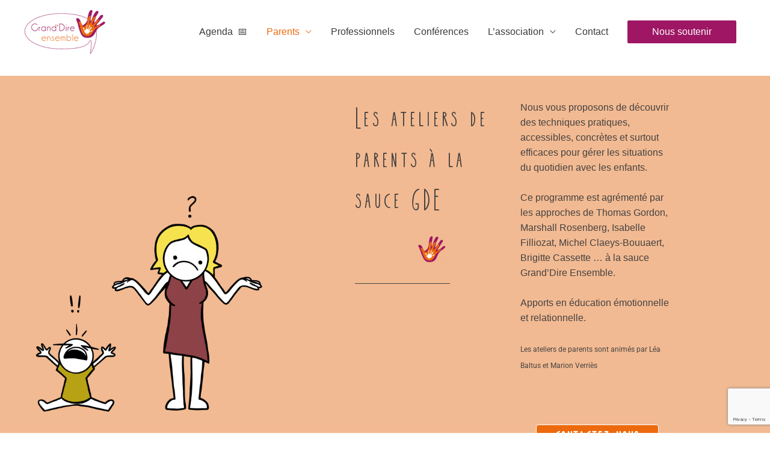

--- FILE ---
content_type: text/html; charset=UTF-8
request_url: https://www.granddireensemble.org/atelier-de-parents/
body_size: 27220
content:
<!DOCTYPE html>
<html lang="fr-FR">
<head>
<meta charset="UTF-8">
<meta name="viewport" content="width=device-width, initial-scale=1">
	<link rel="profile" href="https://gmpg.org/xfn/11"> 
	<meta name='robots' content='index, follow, max-image-preview:large, max-snippet:-1, max-video-preview:-1' />

	<!-- This site is optimized with the Yoast SEO plugin v26.8 - https://yoast.com/product/yoast-seo-wordpress/ -->
	<title>Ateliers de parents - granddireensemble.org</title>
	<link rel="canonical" href="https://www.granddireensemble.org/atelier-de-parents/" />
	<meta property="og:locale" content="fr_FR" />
	<meta property="og:type" content="article" />
	<meta property="og:title" content="Ateliers de parents - granddireensemble.org" />
	<meta property="og:description" content="Les ateliers de parents à la sauce GDE Nous vous proposons de découvrir des techniques pratiques, accessibles, concrètes et surtout efficaces pour gérer les situations du quotidien avec les enfants. [&hellip;]" />
	<meta property="og:url" content="https://www.granddireensemble.org/atelier-de-parents/" />
	<meta property="og:site_name" content="granddireensemble.org" />
	<meta property="article:modified_time" content="2026-01-15T13:09:08+00:00" />
	<meta property="og:image" content="https://www.granddireensemble.org/wp-content/uploads/2020/09/thumbnail_GDE_perso2.png" />
	<meta property="og:image:width" content="1280" />
	<meta property="og:image:height" content="1280" />
	<meta property="og:image:type" content="image/png" />
	<meta name="twitter:card" content="summary_large_image" />
	<meta name="twitter:label1" content="Durée de lecture estimée" />
	<meta name="twitter:data1" content="8 minutes" />
	<script type="application/ld+json" class="yoast-schema-graph">{"@context":"https://schema.org","@graph":[{"@type":"WebPage","@id":"https://www.granddireensemble.org/atelier-de-parents/","url":"https://www.granddireensemble.org/atelier-de-parents/","name":"Ateliers de parents - granddireensemble.org","isPartOf":{"@id":"https://www.granddireensemble.org/#website"},"primaryImageOfPage":{"@id":"https://www.granddireensemble.org/atelier-de-parents/#primaryimage"},"image":{"@id":"https://www.granddireensemble.org/atelier-de-parents/#primaryimage"},"thumbnailUrl":"https://www.granddireensemble.org/wp-content/uploads/2020/09/thumbnail_GDE_perso2.png","datePublished":"2020-07-12T15:05:21+00:00","dateModified":"2026-01-15T13:09:08+00:00","breadcrumb":{"@id":"https://www.granddireensemble.org/atelier-de-parents/#breadcrumb"},"inLanguage":"fr-FR","potentialAction":[{"@type":"ReadAction","target":["https://www.granddireensemble.org/atelier-de-parents/"]}]},{"@type":"ImageObject","inLanguage":"fr-FR","@id":"https://www.granddireensemble.org/atelier-de-parents/#primaryimage","url":"https://www.granddireensemble.org/wp-content/uploads/2020/09/thumbnail_GDE_perso2.png","contentUrl":"https://www.granddireensemble.org/wp-content/uploads/2020/09/thumbnail_GDE_perso2.png","width":1280,"height":1280},{"@type":"BreadcrumbList","@id":"https://www.granddireensemble.org/atelier-de-parents/#breadcrumb","itemListElement":[{"@type":"ListItem","position":1,"name":"Accueil","item":"https://www.granddireensemble.org/"},{"@type":"ListItem","position":2,"name":"Ateliers de parents"}]},{"@type":"WebSite","@id":"https://www.granddireensemble.org/#website","url":"https://www.granddireensemble.org/","name":"granddireensemble.org","description":"Une enfance heureuse dure toute la vie","publisher":{"@id":"https://www.granddireensemble.org/#organization"},"potentialAction":[{"@type":"SearchAction","target":{"@type":"EntryPoint","urlTemplate":"https://www.granddireensemble.org/?s={search_term_string}"},"query-input":{"@type":"PropertyValueSpecification","valueRequired":true,"valueName":"search_term_string"}}],"inLanguage":"fr-FR"},{"@type":"Organization","@id":"https://www.granddireensemble.org/#organization","name":"granddireensemble.org","url":"https://www.granddireensemble.org/","logo":{"@type":"ImageObject","inLanguage":"fr-FR","@id":"https://www.granddireensemble.org/#/schema/logo/image/","url":"https://www.granddireensemble.org/wp-content/uploads/2020/12/cropped-LOGO-2-def-2020-blanc.png","contentUrl":"https://www.granddireensemble.org/wp-content/uploads/2020/12/cropped-LOGO-2-def-2020-blanc.png","width":1300,"height":704,"caption":"granddireensemble.org"},"image":{"@id":"https://www.granddireensemble.org/#/schema/logo/image/"}}]}</script>
	<!-- / Yoast SEO plugin. -->


<link rel='dns-prefetch' href='//fonts.googleapis.com' />
<link rel="alternate" type="application/rss+xml" title="granddireensemble.org &raquo; Flux" href="https://www.granddireensemble.org/feed/" />
<link rel="alternate" type="application/rss+xml" title="granddireensemble.org &raquo; Flux des commentaires" href="https://www.granddireensemble.org/comments/feed/" />
<link rel="alternate" type="text/calendar" title="granddireensemble.org &raquo; Flux iCal" href="https://www.granddireensemble.org/agenda/?ical=1" />
<link rel="alternate" title="oEmbed (JSON)" type="application/json+oembed" href="https://www.granddireensemble.org/wp-json/oembed/1.0/embed?url=https%3A%2F%2Fwww.granddireensemble.org%2Fatelier-de-parents%2F" />
<link rel="alternate" title="oEmbed (XML)" type="text/xml+oembed" href="https://www.granddireensemble.org/wp-json/oembed/1.0/embed?url=https%3A%2F%2Fwww.granddireensemble.org%2Fatelier-de-parents%2F&#038;format=xml" />
<style id='wp-img-auto-sizes-contain-inline-css'>
img:is([sizes=auto i],[sizes^="auto," i]){contain-intrinsic-size:3000px 1500px}
/*# sourceURL=wp-img-auto-sizes-contain-inline-css */
</style>
<link rel='stylesheet' id='astra-theme-css-css' href='https://www.granddireensemble.org/wp-content/themes/astra/assets/css/minified/style.min.css?ver=4.8.10' media='all' />
<style id='astra-theme-css-inline-css'>
.ast-no-sidebar .entry-content .alignfull {margin-left: calc( -50vw + 50%);margin-right: calc( -50vw + 50%);max-width: 100vw;width: 100vw;}.ast-no-sidebar .entry-content .alignwide {margin-left: calc(-41vw + 50%);margin-right: calc(-41vw + 50%);max-width: unset;width: unset;}.ast-no-sidebar .entry-content .alignfull .alignfull,.ast-no-sidebar .entry-content .alignfull .alignwide,.ast-no-sidebar .entry-content .alignwide .alignfull,.ast-no-sidebar .entry-content .alignwide .alignwide,.ast-no-sidebar .entry-content .wp-block-column .alignfull,.ast-no-sidebar .entry-content .wp-block-column .alignwide{width: 100%;margin-left: auto;margin-right: auto;}.wp-block-gallery,.blocks-gallery-grid {margin: 0;}.wp-block-separator {max-width: 100px;}.wp-block-separator.is-style-wide,.wp-block-separator.is-style-dots {max-width: none;}.entry-content .has-2-columns .wp-block-column:first-child {padding-right: 10px;}.entry-content .has-2-columns .wp-block-column:last-child {padding-left: 10px;}@media (max-width: 782px) {.entry-content .wp-block-columns .wp-block-column {flex-basis: 100%;}.entry-content .has-2-columns .wp-block-column:first-child {padding-right: 0;}.entry-content .has-2-columns .wp-block-column:last-child {padding-left: 0;}}body .entry-content .wp-block-latest-posts {margin-left: 0;}body .entry-content .wp-block-latest-posts li {list-style: none;}.ast-no-sidebar .ast-container .entry-content .wp-block-latest-posts {margin-left: 0;}.ast-header-break-point .entry-content .alignwide {margin-left: auto;margin-right: auto;}.entry-content .blocks-gallery-item img {margin-bottom: auto;}.wp-block-pullquote {border-top: 4px solid #555d66;border-bottom: 4px solid #555d66;color: #40464d;}:root{--ast-post-nav-space:0;--ast-container-default-xlg-padding:6.67em;--ast-container-default-lg-padding:5.67em;--ast-container-default-slg-padding:4.34em;--ast-container-default-md-padding:3.34em;--ast-container-default-sm-padding:6.67em;--ast-container-default-xs-padding:2.4em;--ast-container-default-xxs-padding:1.4em;--ast-code-block-background:#EEEEEE;--ast-comment-inputs-background:#FAFAFA;--ast-normal-container-width:1200px;--ast-narrow-container-width:750px;--ast-blog-title-font-weight:normal;--ast-blog-meta-weight:inherit;--ast-global-color-primary:var(--ast-global-color-5);--ast-global-color-secondary:var(--ast-global-color-4);--ast-global-color-alternate-background:var(--ast-global-color-7);--ast-global-color-subtle-background:var(--ast-global-color-6);}html{font-size:100%;}a,.page-title{color:#ec6a0d;}a:hover,a:focus{color:#3a3a3a;}body,button,input,select,textarea,.ast-button,.ast-custom-button{font-family:Helvetica,Verdana,Arial,sans-serif;font-weight:400;font-size:16px;font-size:1rem;}blockquote{color:#000000;}h1,.entry-content h1,h2,.entry-content h2,h3,.entry-content h3,h4,.entry-content h4,h5,.entry-content h5,h6,.entry-content h6,.site-title,.site-title a{font-family:Helvetica,Verdana,Arial,sans-serif;font-weight:400;}.site-title{font-size:35px;font-size:2.1875rem;display:none;}header .custom-logo-link img{max-width:136px;width:136px;}.astra-logo-svg{width:136px;}.site-header .site-description{font-size:15px;font-size:0.9375rem;display:none;}.entry-title{font-size:40px;font-size:2.5rem;}.archive .ast-article-post .ast-article-inner,.blog .ast-article-post .ast-article-inner,.archive .ast-article-post .ast-article-inner:hover,.blog .ast-article-post .ast-article-inner:hover{overflow:hidden;}h1,.entry-content h1{font-size:40px;font-size:2.5rem;font-weight:400;font-family:Helvetica,Verdana,Arial,sans-serif;line-height:1.4em;}h2,.entry-content h2{font-size:30px;font-size:1.875rem;font-weight:400;font-family:Helvetica,Verdana,Arial,sans-serif;line-height:1.3em;}h3,.entry-content h3{font-size:25px;font-size:1.5625rem;font-weight:400;font-family:Helvetica,Verdana,Arial,sans-serif;line-height:1.3em;}h4,.entry-content h4{font-size:20px;font-size:1.25rem;line-height:1.2em;font-family:Helvetica,Verdana,Arial,sans-serif;}h5,.entry-content h5{font-size:18px;font-size:1.125rem;line-height:1.2em;font-family:Helvetica,Verdana,Arial,sans-serif;}h6,.entry-content h6{font-size:15px;font-size:0.9375rem;line-height:1.25em;font-family:Helvetica,Verdana,Arial,sans-serif;}::selection{background-color:#9e1664;color:#ffffff;}body,h1,.entry-title a,.entry-content h1,h2,.entry-content h2,h3,.entry-content h3,h4,.entry-content h4,h5,.entry-content h5,h6,.entry-content h6{color:#3a3a3a;}.tagcloud a:hover,.tagcloud a:focus,.tagcloud a.current-item{color:#000000;border-color:#ec6a0d;background-color:#ec6a0d;}input:focus,input[type="text"]:focus,input[type="email"]:focus,input[type="url"]:focus,input[type="password"]:focus,input[type="reset"]:focus,input[type="search"]:focus,textarea:focus{border-color:#ec6a0d;}input[type="radio"]:checked,input[type=reset],input[type="checkbox"]:checked,input[type="checkbox"]:hover:checked,input[type="checkbox"]:focus:checked,input[type=range]::-webkit-slider-thumb{border-color:#ec6a0d;background-color:#ec6a0d;box-shadow:none;}.site-footer a:hover + .post-count,.site-footer a:focus + .post-count{background:#ec6a0d;border-color:#ec6a0d;}.single .nav-links .nav-previous,.single .nav-links .nav-next{color:#ec6a0d;}.entry-meta,.entry-meta *{line-height:1.45;color:#ec6a0d;}.entry-meta a:not(.ast-button):hover,.entry-meta a:not(.ast-button):hover *,.entry-meta a:not(.ast-button):focus,.entry-meta a:not(.ast-button):focus *,.page-links > .page-link,.page-links .page-link:hover,.post-navigation a:hover{color:#3a3a3a;}#cat option,.secondary .calendar_wrap thead a,.secondary .calendar_wrap thead a:visited{color:#ec6a0d;}.secondary .calendar_wrap #today,.ast-progress-val span{background:#ec6a0d;}.secondary a:hover + .post-count,.secondary a:focus + .post-count{background:#ec6a0d;border-color:#ec6a0d;}.calendar_wrap #today > a{color:#000000;}.page-links .page-link,.single .post-navigation a{color:#ec6a0d;}.ast-search-menu-icon .search-form button.search-submit{padding:0 4px;}.ast-search-menu-icon form.search-form{padding-right:0;}.ast-header-search .ast-search-menu-icon.ast-dropdown-active .search-form,.ast-header-search .ast-search-menu-icon.ast-dropdown-active .search-field:focus{transition:all 0.2s;}.search-form input.search-field:focus{outline:none;}.widget-title,.widget .wp-block-heading{font-size:22px;font-size:1.375rem;color:#3a3a3a;}.ast-search-menu-icon.slide-search a:focus-visible:focus-visible,.astra-search-icon:focus-visible,#close:focus-visible,a:focus-visible,.ast-menu-toggle:focus-visible,.site .skip-link:focus-visible,.wp-block-loginout input:focus-visible,.wp-block-search.wp-block-search__button-inside .wp-block-search__inside-wrapper,.ast-header-navigation-arrow:focus-visible,.woocommerce .wc-proceed-to-checkout > .checkout-button:focus-visible,.woocommerce .woocommerce-MyAccount-navigation ul li a:focus-visible,.ast-orders-table__row .ast-orders-table__cell:focus-visible,.woocommerce .woocommerce-order-details .order-again > .button:focus-visible,.woocommerce .woocommerce-message a.button.wc-forward:focus-visible,.woocommerce #minus_qty:focus-visible,.woocommerce #plus_qty:focus-visible,a#ast-apply-coupon:focus-visible,.woocommerce .woocommerce-info a:focus-visible,.woocommerce .astra-shop-summary-wrap a:focus-visible,.woocommerce a.wc-forward:focus-visible,#ast-apply-coupon:focus-visible,.woocommerce-js .woocommerce-mini-cart-item a.remove:focus-visible,#close:focus-visible,.button.search-submit:focus-visible,#search_submit:focus,.normal-search:focus-visible,.ast-header-account-wrap:focus-visible,.woocommerce .ast-on-card-button.ast-quick-view-trigger:focus{outline-style:dotted;outline-color:inherit;outline-width:thin;}input:focus,input[type="text"]:focus,input[type="email"]:focus,input[type="url"]:focus,input[type="password"]:focus,input[type="reset"]:focus,input[type="search"]:focus,input[type="number"]:focus,textarea:focus,.wp-block-search__input:focus,[data-section="section-header-mobile-trigger"] .ast-button-wrap .ast-mobile-menu-trigger-minimal:focus,.ast-mobile-popup-drawer.active .menu-toggle-close:focus,.woocommerce-ordering select.orderby:focus,#ast-scroll-top:focus,#coupon_code:focus,.woocommerce-page #comment:focus,.woocommerce #reviews #respond input#submit:focus,.woocommerce a.add_to_cart_button:focus,.woocommerce .button.single_add_to_cart_button:focus,.woocommerce .woocommerce-cart-form button:focus,.woocommerce .woocommerce-cart-form__cart-item .quantity .qty:focus,.woocommerce .woocommerce-billing-fields .woocommerce-billing-fields__field-wrapper .woocommerce-input-wrapper > .input-text:focus,.woocommerce #order_comments:focus,.woocommerce #place_order:focus,.woocommerce .woocommerce-address-fields .woocommerce-address-fields__field-wrapper .woocommerce-input-wrapper > .input-text:focus,.woocommerce .woocommerce-MyAccount-content form button:focus,.woocommerce .woocommerce-MyAccount-content .woocommerce-EditAccountForm .woocommerce-form-row .woocommerce-Input.input-text:focus,.woocommerce .ast-woocommerce-container .woocommerce-pagination ul.page-numbers li a:focus,body #content .woocommerce form .form-row .select2-container--default .select2-selection--single:focus,#ast-coupon-code:focus,.woocommerce.woocommerce-js .quantity input[type=number]:focus,.woocommerce-js .woocommerce-mini-cart-item .quantity input[type=number]:focus,.woocommerce p#ast-coupon-trigger:focus{border-style:dotted;border-color:inherit;border-width:thin;}input{outline:none;}.main-header-menu .menu-link,.ast-header-custom-item a{color:#3a3a3a;}.main-header-menu .menu-item:hover > .menu-link,.main-header-menu .menu-item:hover > .ast-menu-toggle,.main-header-menu .ast-masthead-custom-menu-items a:hover,.main-header-menu .menu-item.focus > .menu-link,.main-header-menu .menu-item.focus > .ast-menu-toggle,.main-header-menu .current-menu-item > .menu-link,.main-header-menu .current-menu-ancestor > .menu-link,.main-header-menu .current-menu-item > .ast-menu-toggle,.main-header-menu .current-menu-ancestor > .ast-menu-toggle{color:#ec6a0d;}.header-main-layout-3 .ast-main-header-bar-alignment{margin-right:auto;}.header-main-layout-2 .site-header-section-left .ast-site-identity{text-align:left;}.ast-logo-title-inline .site-logo-img{padding-right:1em;}.site-logo-img img{ transition:all 0.2s linear;}body .ast-oembed-container *{position:absolute;top:0;width:100%;height:100%;left:0;}body .wp-block-embed-pocket-casts .ast-oembed-container *{position:unset;}.ast-header-break-point .ast-mobile-menu-buttons-minimal.menu-toggle{background:transparent;color:#ec6a0d;}.ast-header-break-point .ast-mobile-menu-buttons-outline.menu-toggle{background:transparent;border:1px solid #ec6a0d;color:#ec6a0d;}.ast-header-break-point .ast-mobile-menu-buttons-fill.menu-toggle{background:#ec6a0d;color:#ffffff;}.ast-single-post-featured-section + article {margin-top: 2em;}.site-content .ast-single-post-featured-section img {width: 100%;overflow: hidden;object-fit: cover;}.site > .ast-single-related-posts-container {margin-top: 0;}@media (min-width: 922px) {.ast-desktop .ast-container--narrow {max-width: var(--ast-narrow-container-width);margin: 0 auto;}}.ast-page-builder-template .hentry {margin: 0;}.ast-page-builder-template .site-content > .ast-container {max-width: 100%;padding: 0;}.ast-page-builder-template .site .site-content #primary {padding: 0;margin: 0;}.ast-page-builder-template .no-results {text-align: center;margin: 4em auto;}.ast-page-builder-template .ast-pagination {padding: 2em;}.ast-page-builder-template .entry-header.ast-no-title.ast-no-thumbnail {margin-top: 0;}.ast-page-builder-template .entry-header.ast-header-without-markup {margin-top: 0;margin-bottom: 0;}.ast-page-builder-template .entry-header.ast-no-title.ast-no-meta {margin-bottom: 0;}.ast-page-builder-template.single .post-navigation {padding-bottom: 2em;}.ast-page-builder-template.single-post .site-content > .ast-container {max-width: 100%;}.ast-page-builder-template .entry-header {margin-top: 4em;margin-left: auto;margin-right: auto;padding-left: 20px;padding-right: 20px;}.single.ast-page-builder-template .entry-header {padding-left: 20px;padding-right: 20px;}.ast-page-builder-template .ast-archive-description {margin: 4em auto 0;padding-left: 20px;padding-right: 20px;}.ast-page-builder-template.ast-no-sidebar .entry-content .alignwide {margin-left: 0;margin-right: 0;}.footer-adv .footer-adv-overlay{border-top-style:solid;border-top-width:0;border-top-color:#e65933;}.footer-adv-overlay{background-color:#9e6683;;}.wp-block-buttons.aligncenter{justify-content:center;}@media (min-width:1200px){.wp-block-group .has-background{padding:20px;}}.wp-block-image.aligncenter{margin-left:auto;margin-right:auto;}.wp-block-table.aligncenter{margin-left:auto;margin-right:auto;}.wp-block-buttons .wp-block-button.is-style-outline .wp-block-button__link.wp-element-button,.ast-outline-button,.wp-block-uagb-buttons-child .uagb-buttons-repeater.ast-outline-button{border-color:#ec6a0d;border-top-width:2px;border-right-width:2px;border-bottom-width:2px;border-left-width:2px;font-family:'Actor',sans-serif;font-weight:inherit;line-height:1em;border-top-left-radius:2px;border-top-right-radius:2px;border-bottom-right-radius:2px;border-bottom-left-radius:2px;}.wp-block-button.is-style-outline .wp-block-button__link:hover,.wp-block-buttons .wp-block-button.is-style-outline .wp-block-button__link:focus,.wp-block-buttons .wp-block-button.is-style-outline > .wp-block-button__link:not(.has-text-color):hover,.wp-block-buttons .wp-block-button.wp-block-button__link.is-style-outline:not(.has-text-color):hover,.ast-outline-button:hover,.ast-outline-button:focus,.wp-block-uagb-buttons-child .uagb-buttons-repeater.ast-outline-button:hover,.wp-block-uagb-buttons-child .uagb-buttons-repeater.ast-outline-button:focus{background-color:#ffffff;}.wp-block-button .wp-block-button__link.wp-element-button.is-style-outline:not(.has-background),.wp-block-button.is-style-outline>.wp-block-button__link.wp-element-button:not(.has-background),.ast-outline-button{background-color:#ec6a0d;}.entry-content[data-ast-blocks-layout] > figure{margin-bottom:1em;}@media (max-width:921px){.ast-separate-container #primary,.ast-separate-container #secondary{padding:1.5em 0;}#primary,#secondary{padding:1.5em 0;margin:0;}.ast-left-sidebar #content > .ast-container{display:flex;flex-direction:column-reverse;width:100%;}.ast-separate-container .ast-article-post,.ast-separate-container .ast-article-single{padding:1.5em 2.14em;}.ast-author-box img.avatar{margin:20px 0 0 0;}}@media (min-width:922px){.ast-separate-container.ast-right-sidebar #primary,.ast-separate-container.ast-left-sidebar #primary{border:0;}.search-no-results.ast-separate-container #primary{margin-bottom:4em;}}.wp-block-button .wp-block-button__link{color:#ffffff;}.wp-block-button .wp-block-button__link:hover,.wp-block-button .wp-block-button__link:focus{color:#ec6a0d;background-color:#ffffff;border-color:#ffffff;}.elementor-widget-heading h1.elementor-heading-title{line-height:1.4em;}.elementor-widget-heading h2.elementor-heading-title{line-height:1.3em;}.elementor-widget-heading h3.elementor-heading-title{line-height:1.3em;}.elementor-widget-heading h4.elementor-heading-title{line-height:1.2em;}.elementor-widget-heading h5.elementor-heading-title{line-height:1.2em;}.elementor-widget-heading h6.elementor-heading-title{line-height:1.25em;}.wp-block-button .wp-block-button__link{border-top-width:0;border-right-width:0;border-left-width:0;border-bottom-width:0;border-color:#ec6a0d;background-color:#ec6a0d;color:#ffffff;font-family:'Actor',sans-serif;font-weight:inherit;line-height:1em;border-top-left-radius:2px;border-top-right-radius:2px;border-bottom-right-radius:2px;border-bottom-left-radius:2px;padding-top:10px;padding-right:40px;padding-bottom:10px;padding-left:40px;}.menu-toggle,button,.ast-button,.ast-custom-button,.button,input#submit,input[type="button"],input[type="submit"],input[type="reset"]{border-style:solid;border-top-width:0;border-right-width:0;border-left-width:0;border-bottom-width:0;color:#ffffff;border-color:#ec6a0d;background-color:#ec6a0d;padding-top:10px;padding-right:40px;padding-bottom:10px;padding-left:40px;font-family:'Actor',sans-serif;font-weight:inherit;line-height:1em;border-top-left-radius:2px;border-top-right-radius:2px;border-bottom-right-radius:2px;border-bottom-left-radius:2px;}button:focus,.menu-toggle:hover,button:hover,.ast-button:hover,.ast-custom-button:hover .button:hover,.ast-custom-button:hover ,input[type=reset]:hover,input[type=reset]:focus,input#submit:hover,input#submit:focus,input[type="button"]:hover,input[type="button"]:focus,input[type="submit"]:hover,input[type="submit"]:focus{color:#ec6a0d;background-color:#ffffff;border-color:#ffffff;}@media (max-width:921px){.ast-mobile-header-stack .main-header-bar .ast-search-menu-icon{display:inline-block;}.ast-header-break-point.ast-header-custom-item-outside .ast-mobile-header-stack .main-header-bar .ast-search-icon{margin:0;}.ast-comment-avatar-wrap img{max-width:2.5em;}.ast-comment-meta{padding:0 1.8888em 1.3333em;}.ast-separate-container .ast-comment-list li.depth-1{padding:1.5em 2.14em;}.ast-separate-container .comment-respond{padding:2em 2.14em;}}@media (min-width:544px){.ast-container{max-width:100%;}}@media (max-width:544px){.ast-separate-container .ast-article-post,.ast-separate-container .ast-article-single,.ast-separate-container .comments-title,.ast-separate-container .ast-archive-description{padding:1.5em 1em;}.ast-separate-container #content .ast-container{padding-left:0.54em;padding-right:0.54em;}.ast-separate-container .ast-comment-list .bypostauthor{padding:.5em;}.ast-search-menu-icon.ast-dropdown-active .search-field{width:170px;}.site-branding img,.site-header .site-logo-img .custom-logo-link img{max-width:100%;}}.main-header-bar .button-custom-menu-item .ast-custom-button-link .ast-custom-button,.ast-theme-transparent-header .main-header-bar .button-custom-menu-item .ast-custom-button-link .ast-custom-button{font-family:inherit;font-weight:inherit;line-height:1;}.main-header-bar .button-custom-menu-item .ast-custom-button-link .ast-custom-button{color:#ffffff;background-color:#9e1664;border-top-left-radius:2px;border-top-right-radius:2px;border-bottom-right-radius:2px;border-bottom-left-radius:2px;border-style:solid;border-color:#9e1664;border-top-width:1px;border-right-width:1px;border-left-width:1px;border-bottom-width:1px;}.main-header-bar .button-custom-menu-item .ast-custom-button-link .ast-custom-button:hover{color:#ffffff;}.ast-theme-transparent-header .main-header-bar .button-custom-menu-item .ast-custom-button-link .ast-custom-button{border-style:solid;} #ast-mobile-header .ast-site-header-cart-li a{pointer-events:none;}body,.ast-separate-container{background-color:#ffffff;}.ast-no-sidebar.ast-separate-container .entry-content .alignfull {margin-left: -6.67em;margin-right: -6.67em;width: auto;}@media (max-width: 1200px) {.ast-no-sidebar.ast-separate-container .entry-content .alignfull {margin-left: -2.4em;margin-right: -2.4em;}}@media (max-width: 768px) {.ast-no-sidebar.ast-separate-container .entry-content .alignfull {margin-left: -2.14em;margin-right: -2.14em;}}@media (max-width: 544px) {.ast-no-sidebar.ast-separate-container .entry-content .alignfull {margin-left: -1em;margin-right: -1em;}}.ast-no-sidebar.ast-separate-container .entry-content .alignwide {margin-left: -20px;margin-right: -20px;}.ast-no-sidebar.ast-separate-container .entry-content .wp-block-column .alignfull,.ast-no-sidebar.ast-separate-container .entry-content .wp-block-column .alignwide {margin-left: auto;margin-right: auto;width: 100%;}@media (max-width:921px){.site-title{display:none;}.site-header .site-description{display:none;}h1,.entry-content h1{font-size:30px;}h2,.entry-content h2{font-size:25px;}h3,.entry-content h3{font-size:20px;}}@media (max-width:544px){.site-title{display:none;}.site-header .site-description{display:none;}h1,.entry-content h1{font-size:30px;}h2,.entry-content h2{font-size:25px;}h3,.entry-content h3{font-size:20px;}}@media (max-width:921px){html{font-size:91.2%;}}@media (max-width:544px){html{font-size:91.2%;}}@media (min-width:922px){.ast-container{max-width:1240px;}}@font-face {font-family: "Astra";src: url(https://www.granddireensemble.org/wp-content/themes/astra/assets/fonts/astra.woff) format("woff"),url(https://www.granddireensemble.org/wp-content/themes/astra/assets/fonts/astra.ttf) format("truetype"),url(https://www.granddireensemble.org/wp-content/themes/astra/assets/fonts/astra.svg#astra) format("svg");font-weight: normal;font-style: normal;font-display: fallback;}@media (max-width:921px) {.main-header-bar .main-header-bar-navigation{display:none;}}.ast-desktop .main-header-menu.submenu-with-border .sub-menu,.ast-desktop .main-header-menu.submenu-with-border .astra-full-megamenu-wrapper{border-color:#9e1664;}.ast-desktop .main-header-menu.submenu-with-border .sub-menu{border-top-width:2px;border-style:solid;}.ast-desktop .main-header-menu.submenu-with-border .sub-menu .sub-menu{top:-2px;}.ast-desktop .main-header-menu.submenu-with-border .sub-menu .menu-link,.ast-desktop .main-header-menu.submenu-with-border .children .menu-link{border-bottom-width:0px;border-style:solid;border-color:#eaeaea;}@media (min-width:922px){.main-header-menu .sub-menu .menu-item.ast-left-align-sub-menu:hover > .sub-menu,.main-header-menu .sub-menu .menu-item.ast-left-align-sub-menu.focus > .sub-menu{margin-left:-0px;}}.ast-small-footer{border-top-style:solid;border-top-width:1px;}.ast-small-footer-wrap{text-align:center;}.site .comments-area{padding-bottom:3em;}.ast-header-break-point .main-navigation ul .button-custom-menu-item .menu-link {padding: 0 20px;display: inline-block;width: 100%;border-bottom-width: 1px;border-style: solid;border-color: #eaeaea;}.button-custom-menu-item .ast-custom-button-link .ast-custom-button {font-size: inherit;font-family: inherit;font-weight: inherit;}.button-custom-menu-item .ast-custom-button-link .ast-custom-button:hover {transition: all 0.1s ease-in-out;}.ast-header-break-point.ast-header-custom-item-inside .main-header-bar .main-header-bar-navigation .ast-search-icon {display: none;}.ast-header-break-point.ast-header-custom-item-inside .main-header-bar .ast-search-menu-icon .search-form {padding: 0;display: block;overflow: hidden;}.ast-header-break-point .ast-header-custom-item .widget:last-child {margin-bottom: 1em;}.ast-header-custom-item .widget {margin: 0.5em;display: inline-block;vertical-align: middle;}.ast-header-custom-item .widget p {margin-bottom: 0;}.ast-header-custom-item .widget li {width: auto;}.ast-header-custom-item-inside .button-custom-menu-item .menu-link {display: none;}.ast-header-custom-item-inside.ast-header-break-point .button-custom-menu-item .ast-custom-button-link {display: none;}.ast-header-custom-item-inside.ast-header-break-point .button-custom-menu-item .menu-link {display: block;}.ast-header-break-point.ast-header-custom-item-outside .main-header-bar .ast-search-icon {margin-right: 1em;}.ast-header-break-point.ast-header-custom-item-inside .main-header-bar .ast-search-menu-icon .search-field,.ast-header-break-point.ast-header-custom-item-inside .main-header-bar .ast-search-menu-icon.ast-inline-search .search-field {width: 100%;padding-right: 5.5em;}.ast-header-break-point.ast-header-custom-item-inside .main-header-bar .ast-search-menu-icon .search-submit {display: block;position: absolute;height: 100%;top: 0;right: 0;padding: 0 1em;border-radius: 0;}.ast-header-break-point .ast-header-custom-item .ast-masthead-custom-menu-items {padding-left: 20px;padding-right: 20px;margin-bottom: 1em;margin-top: 1em;}.ast-header-custom-item-inside.ast-header-break-point .button-custom-menu-item {padding-left: 0;padding-right: 0;margin-top: 0;margin-bottom: 0;}.astra-icon-down_arrow::after {content: "\e900";font-family: Astra;}.astra-icon-close::after {content: "\e5cd";font-family: Astra;}.astra-icon-drag_handle::after {content: "\e25d";font-family: Astra;}.astra-icon-format_align_justify::after {content: "\e235";font-family: Astra;}.astra-icon-menu::after {content: "\e5d2";font-family: Astra;}.astra-icon-reorder::after {content: "\e8fe";font-family: Astra;}.astra-icon-search::after {content: "\e8b6";font-family: Astra;}.astra-icon-zoom_in::after {content: "\e56b";font-family: Astra;}.astra-icon-check-circle::after {content: "\e901";font-family: Astra;}.astra-icon-shopping-cart::after {content: "\f07a";font-family: Astra;}.astra-icon-shopping-bag::after {content: "\f290";font-family: Astra;}.astra-icon-shopping-basket::after {content: "\f291";font-family: Astra;}.astra-icon-circle-o::after {content: "\e903";font-family: Astra;}.astra-icon-certificate::after {content: "\e902";font-family: Astra;}blockquote {padding: 1.2em;}:root .has-ast-global-color-0-color{color:var(--ast-global-color-0);}:root .has-ast-global-color-0-background-color{background-color:var(--ast-global-color-0);}:root .wp-block-button .has-ast-global-color-0-color{color:var(--ast-global-color-0);}:root .wp-block-button .has-ast-global-color-0-background-color{background-color:var(--ast-global-color-0);}:root .has-ast-global-color-1-color{color:var(--ast-global-color-1);}:root .has-ast-global-color-1-background-color{background-color:var(--ast-global-color-1);}:root .wp-block-button .has-ast-global-color-1-color{color:var(--ast-global-color-1);}:root .wp-block-button .has-ast-global-color-1-background-color{background-color:var(--ast-global-color-1);}:root .has-ast-global-color-2-color{color:var(--ast-global-color-2);}:root .has-ast-global-color-2-background-color{background-color:var(--ast-global-color-2);}:root .wp-block-button .has-ast-global-color-2-color{color:var(--ast-global-color-2);}:root .wp-block-button .has-ast-global-color-2-background-color{background-color:var(--ast-global-color-2);}:root .has-ast-global-color-3-color{color:var(--ast-global-color-3);}:root .has-ast-global-color-3-background-color{background-color:var(--ast-global-color-3);}:root .wp-block-button .has-ast-global-color-3-color{color:var(--ast-global-color-3);}:root .wp-block-button .has-ast-global-color-3-background-color{background-color:var(--ast-global-color-3);}:root .has-ast-global-color-4-color{color:var(--ast-global-color-4);}:root .has-ast-global-color-4-background-color{background-color:var(--ast-global-color-4);}:root .wp-block-button .has-ast-global-color-4-color{color:var(--ast-global-color-4);}:root .wp-block-button .has-ast-global-color-4-background-color{background-color:var(--ast-global-color-4);}:root .has-ast-global-color-5-color{color:var(--ast-global-color-5);}:root .has-ast-global-color-5-background-color{background-color:var(--ast-global-color-5);}:root .wp-block-button .has-ast-global-color-5-color{color:var(--ast-global-color-5);}:root .wp-block-button .has-ast-global-color-5-background-color{background-color:var(--ast-global-color-5);}:root .has-ast-global-color-6-color{color:var(--ast-global-color-6);}:root .has-ast-global-color-6-background-color{background-color:var(--ast-global-color-6);}:root .wp-block-button .has-ast-global-color-6-color{color:var(--ast-global-color-6);}:root .wp-block-button .has-ast-global-color-6-background-color{background-color:var(--ast-global-color-6);}:root .has-ast-global-color-7-color{color:var(--ast-global-color-7);}:root .has-ast-global-color-7-background-color{background-color:var(--ast-global-color-7);}:root .wp-block-button .has-ast-global-color-7-color{color:var(--ast-global-color-7);}:root .wp-block-button .has-ast-global-color-7-background-color{background-color:var(--ast-global-color-7);}:root .has-ast-global-color-8-color{color:var(--ast-global-color-8);}:root .has-ast-global-color-8-background-color{background-color:var(--ast-global-color-8);}:root .wp-block-button .has-ast-global-color-8-color{color:var(--ast-global-color-8);}:root .wp-block-button .has-ast-global-color-8-background-color{background-color:var(--ast-global-color-8);}:root{--ast-global-color-0:#0170B9;--ast-global-color-1:#3a3a3a;--ast-global-color-2:#3a3a3a;--ast-global-color-3:#4B4F58;--ast-global-color-4:#F5F5F5;--ast-global-color-5:#FFFFFF;--ast-global-color-6:#E5E5E5;--ast-global-color-7:#424242;--ast-global-color-8:#000000;}:root {--ast-border-color : #dddddd;}.ast-single-entry-banner {-js-display: flex;display: flex;flex-direction: column;justify-content: center;text-align: center;position: relative;background: #eeeeee;}.ast-single-entry-banner[data-banner-layout="layout-1"] {max-width: 1200px;background: inherit;padding: 20px 0;}.ast-single-entry-banner[data-banner-width-type="custom"] {margin: 0 auto;width: 100%;}.ast-single-entry-banner + .site-content .entry-header {margin-bottom: 0;}.site .ast-author-avatar {--ast-author-avatar-size: ;}a.ast-underline-text {text-decoration: underline;}.ast-container > .ast-terms-link {position: relative;display: block;}a.ast-button.ast-badge-tax {padding: 4px 8px;border-radius: 3px;font-size: inherit;}header.entry-header .entry-title{font-size:30px;font-size:1.875rem;}header.entry-header > *:not(:last-child){margin-bottom:10px;}.ast-archive-entry-banner {-js-display: flex;display: flex;flex-direction: column;justify-content: center;text-align: center;position: relative;background: #eeeeee;}.ast-archive-entry-banner[data-banner-width-type="custom"] {margin: 0 auto;width: 100%;}.ast-archive-entry-banner[data-banner-layout="layout-1"] {background: inherit;padding: 20px 0;text-align: left;}body.archive .ast-archive-description{max-width:1200px;width:100%;text-align:left;padding-top:3em;padding-right:3em;padding-bottom:3em;padding-left:3em;}body.archive .ast-archive-description .ast-archive-title,body.archive .ast-archive-description .ast-archive-title *{font-size:40px;font-size:2.5rem;}body.archive .ast-archive-description > *:not(:last-child){margin-bottom:10px;}@media (max-width:921px){body.archive .ast-archive-description{text-align:left;}}@media (max-width:544px){body.archive .ast-archive-description{text-align:left;}}.ast-breadcrumbs .trail-browse,.ast-breadcrumbs .trail-items,.ast-breadcrumbs .trail-items li{display:inline-block;margin:0;padding:0;border:none;background:inherit;text-indent:0;text-decoration:none;}.ast-breadcrumbs .trail-browse{font-size:inherit;font-style:inherit;font-weight:inherit;color:inherit;}.ast-breadcrumbs .trail-items{list-style:none;}.trail-items li::after{padding:0 0.3em;content:"\00bb";}.trail-items li:last-of-type::after{display:none;}h1,.entry-content h1,h2,.entry-content h2,h3,.entry-content h3,h4,.entry-content h4,h5,.entry-content h5,h6,.entry-content h6{color:#9e1664;}.elementor-widget-heading .elementor-heading-title{margin:0;}.elementor-page .ast-menu-toggle{color:unset !important;background:unset !important;}.elementor-post.elementor-grid-item.hentry{margin-bottom:0;}.woocommerce div.product .elementor-element.elementor-products-grid .related.products ul.products li.product,.elementor-element .elementor-wc-products .woocommerce[class*='columns-'] ul.products li.product{width:auto;margin:0;float:none;}body .elementor hr{background-color:#ccc;margin:0;}.ast-left-sidebar .elementor-section.elementor-section-stretched,.ast-right-sidebar .elementor-section.elementor-section-stretched{max-width:100%;left:0 !important;}.elementor-posts-container [CLASS*="ast-width-"]{width:100%;}.elementor-template-full-width .ast-container{display:block;}.elementor-screen-only,.screen-reader-text,.screen-reader-text span,.ui-helper-hidden-accessible{top:0 !important;}@media (max-width:544px){.elementor-element .elementor-wc-products .woocommerce[class*="columns-"] ul.products li.product{width:auto;margin:0;}.elementor-element .woocommerce .woocommerce-result-count{float:none;}}.ast-header-break-point .main-header-bar{border-bottom-width:0;border-bottom-color:#ec6a0d;}@media (min-width:922px){.main-header-bar{border-bottom-width:0;border-bottom-color:#ec6a0d;}}.main-header-menu .menu-item, #astra-footer-menu .menu-item, .main-header-bar .ast-masthead-custom-menu-items{-js-display:flex;display:flex;-webkit-box-pack:center;-webkit-justify-content:center;-moz-box-pack:center;-ms-flex-pack:center;justify-content:center;-webkit-box-orient:vertical;-webkit-box-direction:normal;-webkit-flex-direction:column;-moz-box-orient:vertical;-moz-box-direction:normal;-ms-flex-direction:column;flex-direction:column;}.main-header-menu > .menu-item > .menu-link, #astra-footer-menu > .menu-item > .menu-link{height:100%;-webkit-box-align:center;-webkit-align-items:center;-moz-box-align:center;-ms-flex-align:center;align-items:center;-js-display:flex;display:flex;}.ast-primary-menu-disabled .main-header-bar .ast-masthead-custom-menu-items{flex:unset;}.main-header-menu .sub-menu .menu-item.menu-item-has-children > .menu-link:after{position:absolute;right:1em;top:50%;transform:translate(0,-50%) rotate(270deg);}.ast-header-break-point .main-header-bar .main-header-bar-navigation .page_item_has_children > .ast-menu-toggle::before, .ast-header-break-point .main-header-bar .main-header-bar-navigation .menu-item-has-children > .ast-menu-toggle::before, .ast-mobile-popup-drawer .main-header-bar-navigation .menu-item-has-children>.ast-menu-toggle::before, .ast-header-break-point .ast-mobile-header-wrap .main-header-bar-navigation .menu-item-has-children > .ast-menu-toggle::before{font-weight:bold;content:"\e900";font-family:Astra;text-decoration:inherit;display:inline-block;}.ast-header-break-point .main-navigation ul.sub-menu .menu-item .menu-link:before{content:"\e900";font-family:Astra;font-size:.65em;text-decoration:inherit;display:inline-block;transform:translate(0, -2px) rotateZ(270deg);margin-right:5px;}.widget_search .search-form:after{font-family:Astra;font-size:1.2em;font-weight:normal;content:"\e8b6";position:absolute;top:50%;right:15px;transform:translate(0, -50%);}.astra-search-icon::before{content:"\e8b6";font-family:Astra;font-style:normal;font-weight:normal;text-decoration:inherit;text-align:center;-webkit-font-smoothing:antialiased;-moz-osx-font-smoothing:grayscale;z-index:3;}.main-header-bar .main-header-bar-navigation .page_item_has_children > a:after, .main-header-bar .main-header-bar-navigation .menu-item-has-children > a:after, .menu-item-has-children .ast-header-navigation-arrow:after{content:"\e900";display:inline-block;font-family:Astra;font-size:.6rem;font-weight:bold;text-rendering:auto;-webkit-font-smoothing:antialiased;-moz-osx-font-smoothing:grayscale;margin-left:10px;line-height:normal;}.menu-item-has-children .sub-menu .ast-header-navigation-arrow:after{margin-left:0;}.ast-mobile-popup-drawer .main-header-bar-navigation .ast-submenu-expanded>.ast-menu-toggle::before{transform:rotateX(180deg);}.ast-header-break-point .main-header-bar-navigation .menu-item-has-children > .menu-link:after{display:none;}@media (min-width:922px){.ast-builder-menu .main-navigation > ul > li:last-child a{margin-right:0;}}.ast-separate-container .ast-article-inner{background-color:transparent;background-image:none;}.ast-separate-container .ast-article-post{background-color:var(--ast-global-color-5);}@media (max-width:921px){.ast-separate-container .ast-article-post{background-color:var(--ast-global-color-5);}}@media (max-width:544px){.ast-separate-container .ast-article-post{background-color:var(--ast-global-color-5);}}.ast-separate-container .ast-article-single:not(.ast-related-post), .woocommerce.ast-separate-container .ast-woocommerce-container, .ast-separate-container .error-404, .ast-separate-container .no-results, .single.ast-separate-container  .ast-author-meta, .ast-separate-container .related-posts-title-wrapper,.ast-separate-container .comments-count-wrapper, .ast-box-layout.ast-plain-container .site-content,.ast-padded-layout.ast-plain-container .site-content, .ast-separate-container .ast-archive-description, .ast-separate-container .comments-area .comment-respond, .ast-separate-container .comments-area .ast-comment-list li, .ast-separate-container .comments-area .comments-title{background-color:var(--ast-global-color-5);}@media (max-width:921px){.ast-separate-container .ast-article-single:not(.ast-related-post), .woocommerce.ast-separate-container .ast-woocommerce-container, .ast-separate-container .error-404, .ast-separate-container .no-results, .single.ast-separate-container  .ast-author-meta, .ast-separate-container .related-posts-title-wrapper,.ast-separate-container .comments-count-wrapper, .ast-box-layout.ast-plain-container .site-content,.ast-padded-layout.ast-plain-container .site-content, .ast-separate-container .ast-archive-description{background-color:var(--ast-global-color-5);}}@media (max-width:544px){.ast-separate-container .ast-article-single:not(.ast-related-post), .woocommerce.ast-separate-container .ast-woocommerce-container, .ast-separate-container .error-404, .ast-separate-container .no-results, .single.ast-separate-container  .ast-author-meta, .ast-separate-container .related-posts-title-wrapper,.ast-separate-container .comments-count-wrapper, .ast-box-layout.ast-plain-container .site-content,.ast-padded-layout.ast-plain-container .site-content, .ast-separate-container .ast-archive-description{background-color:var(--ast-global-color-5);}}.ast-separate-container.ast-two-container #secondary .widget{background-color:var(--ast-global-color-5);}@media (max-width:921px){.ast-separate-container.ast-two-container #secondary .widget{background-color:var(--ast-global-color-5);}}@media (max-width:544px){.ast-separate-container.ast-two-container #secondary .widget{background-color:var(--ast-global-color-5);}}:root{--e-global-color-astglobalcolor0:#0170B9;--e-global-color-astglobalcolor1:#3a3a3a;--e-global-color-astglobalcolor2:#3a3a3a;--e-global-color-astglobalcolor3:#4B4F58;--e-global-color-astglobalcolor4:#F5F5F5;--e-global-color-astglobalcolor5:#FFFFFF;--e-global-color-astglobalcolor6:#E5E5E5;--e-global-color-astglobalcolor7:#424242;--e-global-color-astglobalcolor8:#000000;}
/*# sourceURL=astra-theme-css-inline-css */
</style>
<link rel='stylesheet' id='astra-google-fonts-css' href='https://fonts.googleapis.com/css?family=Actor%3A400&#038;display=fallback&#038;ver=4.8.10' media='all' />
<link rel='stylesheet' id='astra-menu-animation-css' href='https://www.granddireensemble.org/wp-content/themes/astra/assets/css/minified/menu-animation.min.css?ver=4.8.10' media='all' />
<link rel='stylesheet' id='tribe-events-pro-mini-calendar-block-styles-css' href='https://www.granddireensemble.org/wp-content/plugins/events-calendar-pro/src/resources/css/tribe-events-pro-mini-calendar-block.min.css?ver=7.3.1' media='all' />
<link rel='stylesheet' id='tec-variables-skeleton-css' href='https://www.granddireensemble.org/wp-content/plugins/the-events-calendar/common/src/resources/css/variables-skeleton.min.css?ver=6.4.1' media='all' />
<link rel='stylesheet' id='tec-variables-full-css' href='https://www.granddireensemble.org/wp-content/plugins/the-events-calendar/common/src/resources/css/variables-full.min.css?ver=6.4.1' media='all' />
<link rel='stylesheet' id='tribe-events-v2-virtual-single-block-css' href='https://www.granddireensemble.org/wp-content/plugins/events-calendar-pro/src/resources/css/events-virtual-single-block.min.css?ver=1.15.8' media='all' />
<style id='wp-emoji-styles-inline-css'>

	img.wp-smiley, img.emoji {
		display: inline !important;
		border: none !important;
		box-shadow: none !important;
		height: 1em !important;
		width: 1em !important;
		margin: 0 0.07em !important;
		vertical-align: -0.1em !important;
		background: none !important;
		padding: 0 !important;
	}
/*# sourceURL=wp-emoji-styles-inline-css */
</style>
<style id='global-styles-inline-css'>
:root{--wp--preset--aspect-ratio--square: 1;--wp--preset--aspect-ratio--4-3: 4/3;--wp--preset--aspect-ratio--3-4: 3/4;--wp--preset--aspect-ratio--3-2: 3/2;--wp--preset--aspect-ratio--2-3: 2/3;--wp--preset--aspect-ratio--16-9: 16/9;--wp--preset--aspect-ratio--9-16: 9/16;--wp--preset--color--black: #000000;--wp--preset--color--cyan-bluish-gray: #abb8c3;--wp--preset--color--white: #ffffff;--wp--preset--color--pale-pink: #f78da7;--wp--preset--color--vivid-red: #cf2e2e;--wp--preset--color--luminous-vivid-orange: #ff6900;--wp--preset--color--luminous-vivid-amber: #fcb900;--wp--preset--color--light-green-cyan: #7bdcb5;--wp--preset--color--vivid-green-cyan: #00d084;--wp--preset--color--pale-cyan-blue: #8ed1fc;--wp--preset--color--vivid-cyan-blue: #0693e3;--wp--preset--color--vivid-purple: #9b51e0;--wp--preset--color--ast-global-color-0: var(--ast-global-color-0);--wp--preset--color--ast-global-color-1: var(--ast-global-color-1);--wp--preset--color--ast-global-color-2: var(--ast-global-color-2);--wp--preset--color--ast-global-color-3: var(--ast-global-color-3);--wp--preset--color--ast-global-color-4: var(--ast-global-color-4);--wp--preset--color--ast-global-color-5: var(--ast-global-color-5);--wp--preset--color--ast-global-color-6: var(--ast-global-color-6);--wp--preset--color--ast-global-color-7: var(--ast-global-color-7);--wp--preset--color--ast-global-color-8: var(--ast-global-color-8);--wp--preset--gradient--vivid-cyan-blue-to-vivid-purple: linear-gradient(135deg,rgb(6,147,227) 0%,rgb(155,81,224) 100%);--wp--preset--gradient--light-green-cyan-to-vivid-green-cyan: linear-gradient(135deg,rgb(122,220,180) 0%,rgb(0,208,130) 100%);--wp--preset--gradient--luminous-vivid-amber-to-luminous-vivid-orange: linear-gradient(135deg,rgb(252,185,0) 0%,rgb(255,105,0) 100%);--wp--preset--gradient--luminous-vivid-orange-to-vivid-red: linear-gradient(135deg,rgb(255,105,0) 0%,rgb(207,46,46) 100%);--wp--preset--gradient--very-light-gray-to-cyan-bluish-gray: linear-gradient(135deg,rgb(238,238,238) 0%,rgb(169,184,195) 100%);--wp--preset--gradient--cool-to-warm-spectrum: linear-gradient(135deg,rgb(74,234,220) 0%,rgb(151,120,209) 20%,rgb(207,42,186) 40%,rgb(238,44,130) 60%,rgb(251,105,98) 80%,rgb(254,248,76) 100%);--wp--preset--gradient--blush-light-purple: linear-gradient(135deg,rgb(255,206,236) 0%,rgb(152,150,240) 100%);--wp--preset--gradient--blush-bordeaux: linear-gradient(135deg,rgb(254,205,165) 0%,rgb(254,45,45) 50%,rgb(107,0,62) 100%);--wp--preset--gradient--luminous-dusk: linear-gradient(135deg,rgb(255,203,112) 0%,rgb(199,81,192) 50%,rgb(65,88,208) 100%);--wp--preset--gradient--pale-ocean: linear-gradient(135deg,rgb(255,245,203) 0%,rgb(182,227,212) 50%,rgb(51,167,181) 100%);--wp--preset--gradient--electric-grass: linear-gradient(135deg,rgb(202,248,128) 0%,rgb(113,206,126) 100%);--wp--preset--gradient--midnight: linear-gradient(135deg,rgb(2,3,129) 0%,rgb(40,116,252) 100%);--wp--preset--font-size--small: 13px;--wp--preset--font-size--medium: 20px;--wp--preset--font-size--large: 36px;--wp--preset--font-size--x-large: 42px;--wp--preset--font-family--sungarden: sungarden;--wp--preset--spacing--20: 0.44rem;--wp--preset--spacing--30: 0.67rem;--wp--preset--spacing--40: 1rem;--wp--preset--spacing--50: 1.5rem;--wp--preset--spacing--60: 2.25rem;--wp--preset--spacing--70: 3.38rem;--wp--preset--spacing--80: 5.06rem;--wp--preset--shadow--natural: 6px 6px 9px rgba(0, 0, 0, 0.2);--wp--preset--shadow--deep: 12px 12px 50px rgba(0, 0, 0, 0.4);--wp--preset--shadow--sharp: 6px 6px 0px rgba(0, 0, 0, 0.2);--wp--preset--shadow--outlined: 6px 6px 0px -3px rgb(255, 255, 255), 6px 6px rgb(0, 0, 0);--wp--preset--shadow--crisp: 6px 6px 0px rgb(0, 0, 0);}:root { --wp--style--global--content-size: var(--wp--custom--ast-content-width-size);--wp--style--global--wide-size: var(--wp--custom--ast-wide-width-size); }:where(body) { margin: 0; }.wp-site-blocks > .alignleft { float: left; margin-right: 2em; }.wp-site-blocks > .alignright { float: right; margin-left: 2em; }.wp-site-blocks > .aligncenter { justify-content: center; margin-left: auto; margin-right: auto; }:where(.wp-site-blocks) > * { margin-block-start: 24px; margin-block-end: 0; }:where(.wp-site-blocks) > :first-child { margin-block-start: 0; }:where(.wp-site-blocks) > :last-child { margin-block-end: 0; }:root { --wp--style--block-gap: 24px; }:root :where(.is-layout-flow) > :first-child{margin-block-start: 0;}:root :where(.is-layout-flow) > :last-child{margin-block-end: 0;}:root :where(.is-layout-flow) > *{margin-block-start: 24px;margin-block-end: 0;}:root :where(.is-layout-constrained) > :first-child{margin-block-start: 0;}:root :where(.is-layout-constrained) > :last-child{margin-block-end: 0;}:root :where(.is-layout-constrained) > *{margin-block-start: 24px;margin-block-end: 0;}:root :where(.is-layout-flex){gap: 24px;}:root :where(.is-layout-grid){gap: 24px;}.is-layout-flow > .alignleft{float: left;margin-inline-start: 0;margin-inline-end: 2em;}.is-layout-flow > .alignright{float: right;margin-inline-start: 2em;margin-inline-end: 0;}.is-layout-flow > .aligncenter{margin-left: auto !important;margin-right: auto !important;}.is-layout-constrained > .alignleft{float: left;margin-inline-start: 0;margin-inline-end: 2em;}.is-layout-constrained > .alignright{float: right;margin-inline-start: 2em;margin-inline-end: 0;}.is-layout-constrained > .aligncenter{margin-left: auto !important;margin-right: auto !important;}.is-layout-constrained > :where(:not(.alignleft):not(.alignright):not(.alignfull)){max-width: var(--wp--style--global--content-size);margin-left: auto !important;margin-right: auto !important;}.is-layout-constrained > .alignwide{max-width: var(--wp--style--global--wide-size);}body .is-layout-flex{display: flex;}.is-layout-flex{flex-wrap: wrap;align-items: center;}.is-layout-flex > :is(*, div){margin: 0;}body .is-layout-grid{display: grid;}.is-layout-grid > :is(*, div){margin: 0;}body{padding-top: 0px;padding-right: 0px;padding-bottom: 0px;padding-left: 0px;}a:where(:not(.wp-element-button)){text-decoration: none;}:root :where(.wp-element-button, .wp-block-button__link){background-color: #32373c;border-width: 0;color: #fff;font-family: inherit;font-size: inherit;font-style: inherit;font-weight: inherit;letter-spacing: inherit;line-height: inherit;padding-top: calc(0.667em + 2px);padding-right: calc(1.333em + 2px);padding-bottom: calc(0.667em + 2px);padding-left: calc(1.333em + 2px);text-decoration: none;text-transform: inherit;}.has-black-color{color: var(--wp--preset--color--black) !important;}.has-cyan-bluish-gray-color{color: var(--wp--preset--color--cyan-bluish-gray) !important;}.has-white-color{color: var(--wp--preset--color--white) !important;}.has-pale-pink-color{color: var(--wp--preset--color--pale-pink) !important;}.has-vivid-red-color{color: var(--wp--preset--color--vivid-red) !important;}.has-luminous-vivid-orange-color{color: var(--wp--preset--color--luminous-vivid-orange) !important;}.has-luminous-vivid-amber-color{color: var(--wp--preset--color--luminous-vivid-amber) !important;}.has-light-green-cyan-color{color: var(--wp--preset--color--light-green-cyan) !important;}.has-vivid-green-cyan-color{color: var(--wp--preset--color--vivid-green-cyan) !important;}.has-pale-cyan-blue-color{color: var(--wp--preset--color--pale-cyan-blue) !important;}.has-vivid-cyan-blue-color{color: var(--wp--preset--color--vivid-cyan-blue) !important;}.has-vivid-purple-color{color: var(--wp--preset--color--vivid-purple) !important;}.has-ast-global-color-0-color{color: var(--wp--preset--color--ast-global-color-0) !important;}.has-ast-global-color-1-color{color: var(--wp--preset--color--ast-global-color-1) !important;}.has-ast-global-color-2-color{color: var(--wp--preset--color--ast-global-color-2) !important;}.has-ast-global-color-3-color{color: var(--wp--preset--color--ast-global-color-3) !important;}.has-ast-global-color-4-color{color: var(--wp--preset--color--ast-global-color-4) !important;}.has-ast-global-color-5-color{color: var(--wp--preset--color--ast-global-color-5) !important;}.has-ast-global-color-6-color{color: var(--wp--preset--color--ast-global-color-6) !important;}.has-ast-global-color-7-color{color: var(--wp--preset--color--ast-global-color-7) !important;}.has-ast-global-color-8-color{color: var(--wp--preset--color--ast-global-color-8) !important;}.has-black-background-color{background-color: var(--wp--preset--color--black) !important;}.has-cyan-bluish-gray-background-color{background-color: var(--wp--preset--color--cyan-bluish-gray) !important;}.has-white-background-color{background-color: var(--wp--preset--color--white) !important;}.has-pale-pink-background-color{background-color: var(--wp--preset--color--pale-pink) !important;}.has-vivid-red-background-color{background-color: var(--wp--preset--color--vivid-red) !important;}.has-luminous-vivid-orange-background-color{background-color: var(--wp--preset--color--luminous-vivid-orange) !important;}.has-luminous-vivid-amber-background-color{background-color: var(--wp--preset--color--luminous-vivid-amber) !important;}.has-light-green-cyan-background-color{background-color: var(--wp--preset--color--light-green-cyan) !important;}.has-vivid-green-cyan-background-color{background-color: var(--wp--preset--color--vivid-green-cyan) !important;}.has-pale-cyan-blue-background-color{background-color: var(--wp--preset--color--pale-cyan-blue) !important;}.has-vivid-cyan-blue-background-color{background-color: var(--wp--preset--color--vivid-cyan-blue) !important;}.has-vivid-purple-background-color{background-color: var(--wp--preset--color--vivid-purple) !important;}.has-ast-global-color-0-background-color{background-color: var(--wp--preset--color--ast-global-color-0) !important;}.has-ast-global-color-1-background-color{background-color: var(--wp--preset--color--ast-global-color-1) !important;}.has-ast-global-color-2-background-color{background-color: var(--wp--preset--color--ast-global-color-2) !important;}.has-ast-global-color-3-background-color{background-color: var(--wp--preset--color--ast-global-color-3) !important;}.has-ast-global-color-4-background-color{background-color: var(--wp--preset--color--ast-global-color-4) !important;}.has-ast-global-color-5-background-color{background-color: var(--wp--preset--color--ast-global-color-5) !important;}.has-ast-global-color-6-background-color{background-color: var(--wp--preset--color--ast-global-color-6) !important;}.has-ast-global-color-7-background-color{background-color: var(--wp--preset--color--ast-global-color-7) !important;}.has-ast-global-color-8-background-color{background-color: var(--wp--preset--color--ast-global-color-8) !important;}.has-black-border-color{border-color: var(--wp--preset--color--black) !important;}.has-cyan-bluish-gray-border-color{border-color: var(--wp--preset--color--cyan-bluish-gray) !important;}.has-white-border-color{border-color: var(--wp--preset--color--white) !important;}.has-pale-pink-border-color{border-color: var(--wp--preset--color--pale-pink) !important;}.has-vivid-red-border-color{border-color: var(--wp--preset--color--vivid-red) !important;}.has-luminous-vivid-orange-border-color{border-color: var(--wp--preset--color--luminous-vivid-orange) !important;}.has-luminous-vivid-amber-border-color{border-color: var(--wp--preset--color--luminous-vivid-amber) !important;}.has-light-green-cyan-border-color{border-color: var(--wp--preset--color--light-green-cyan) !important;}.has-vivid-green-cyan-border-color{border-color: var(--wp--preset--color--vivid-green-cyan) !important;}.has-pale-cyan-blue-border-color{border-color: var(--wp--preset--color--pale-cyan-blue) !important;}.has-vivid-cyan-blue-border-color{border-color: var(--wp--preset--color--vivid-cyan-blue) !important;}.has-vivid-purple-border-color{border-color: var(--wp--preset--color--vivid-purple) !important;}.has-ast-global-color-0-border-color{border-color: var(--wp--preset--color--ast-global-color-0) !important;}.has-ast-global-color-1-border-color{border-color: var(--wp--preset--color--ast-global-color-1) !important;}.has-ast-global-color-2-border-color{border-color: var(--wp--preset--color--ast-global-color-2) !important;}.has-ast-global-color-3-border-color{border-color: var(--wp--preset--color--ast-global-color-3) !important;}.has-ast-global-color-4-border-color{border-color: var(--wp--preset--color--ast-global-color-4) !important;}.has-ast-global-color-5-border-color{border-color: var(--wp--preset--color--ast-global-color-5) !important;}.has-ast-global-color-6-border-color{border-color: var(--wp--preset--color--ast-global-color-6) !important;}.has-ast-global-color-7-border-color{border-color: var(--wp--preset--color--ast-global-color-7) !important;}.has-ast-global-color-8-border-color{border-color: var(--wp--preset--color--ast-global-color-8) !important;}.has-vivid-cyan-blue-to-vivid-purple-gradient-background{background: var(--wp--preset--gradient--vivid-cyan-blue-to-vivid-purple) !important;}.has-light-green-cyan-to-vivid-green-cyan-gradient-background{background: var(--wp--preset--gradient--light-green-cyan-to-vivid-green-cyan) !important;}.has-luminous-vivid-amber-to-luminous-vivid-orange-gradient-background{background: var(--wp--preset--gradient--luminous-vivid-amber-to-luminous-vivid-orange) !important;}.has-luminous-vivid-orange-to-vivid-red-gradient-background{background: var(--wp--preset--gradient--luminous-vivid-orange-to-vivid-red) !important;}.has-very-light-gray-to-cyan-bluish-gray-gradient-background{background: var(--wp--preset--gradient--very-light-gray-to-cyan-bluish-gray) !important;}.has-cool-to-warm-spectrum-gradient-background{background: var(--wp--preset--gradient--cool-to-warm-spectrum) !important;}.has-blush-light-purple-gradient-background{background: var(--wp--preset--gradient--blush-light-purple) !important;}.has-blush-bordeaux-gradient-background{background: var(--wp--preset--gradient--blush-bordeaux) !important;}.has-luminous-dusk-gradient-background{background: var(--wp--preset--gradient--luminous-dusk) !important;}.has-pale-ocean-gradient-background{background: var(--wp--preset--gradient--pale-ocean) !important;}.has-electric-grass-gradient-background{background: var(--wp--preset--gradient--electric-grass) !important;}.has-midnight-gradient-background{background: var(--wp--preset--gradient--midnight) !important;}.has-small-font-size{font-size: var(--wp--preset--font-size--small) !important;}.has-medium-font-size{font-size: var(--wp--preset--font-size--medium) !important;}.has-large-font-size{font-size: var(--wp--preset--font-size--large) !important;}.has-x-large-font-size{font-size: var(--wp--preset--font-size--x-large) !important;}.has-sungarden-font-family{font-family: var(--wp--preset--font-family--sungarden) !important;}
:root :where(.wp-block-pullquote){font-size: 1.5em;line-height: 1.6;}
/*# sourceURL=global-styles-inline-css */
</style>
<link rel='stylesheet' id='contact-form-7-css' href='https://www.granddireensemble.org/wp-content/plugins/contact-form-7/includes/css/styles.css?ver=6.1.4' media='all' />
<link rel='stylesheet' id='astra-contact-form-7-css' href='https://www.granddireensemble.org/wp-content/themes/astra/assets/css/minified/compatibility/contact-form-7-main.min.css?ver=4.8.10' media='all' />
<link rel='stylesheet' id='uaf_client_css-css' href='https://www.granddireensemble.org/wp-content/uploads/useanyfont/uaf.css?ver=1764327740' media='all' />
<link rel='stylesheet' id='visual-form-builder-css-css' href='https://www.granddireensemble.org/wp-content/plugins/visual-form-builder/public/assets/css/visual-form-builder.min.css?ver=2014.04.12' media='all' />
<link rel='stylesheet' id='vfb-jqueryui-css-css' href='https://www.granddireensemble.org/wp-content/plugins/visual-form-builder/public/assets/css/smoothness/jquery-ui-1.10.3.min.css?ver=2013.12.03' media='all' />
<link rel='stylesheet' id='tribe-events-v2-single-skeleton-css' href='https://www.granddireensemble.org/wp-content/plugins/the-events-calendar/src/resources/css/tribe-events-single-skeleton.min.css?ver=6.9.0' media='all' />
<link rel='stylesheet' id='tribe-events-v2-single-skeleton-full-css' href='https://www.granddireensemble.org/wp-content/plugins/the-events-calendar/src/resources/css/tribe-events-single-full.min.css?ver=6.9.0' media='all' />
<link rel='stylesheet' id='tec-events-elementor-widgets-base-styles-css' href='https://www.granddireensemble.org/wp-content/plugins/the-events-calendar/src/resources/css/integrations/plugins/elementor/widgets/widget-base.min.css?ver=6.9.0' media='all' />
<link rel='stylesheet' id='elementor-icons-css' href='https://www.granddireensemble.org/wp-content/plugins/elementor/assets/lib/eicons/css/elementor-icons.min.css?ver=5.46.0' media='all' />
<link rel='stylesheet' id='elementor-frontend-css' href='https://www.granddireensemble.org/wp-content/plugins/elementor/assets/css/frontend.min.css?ver=3.34.2' media='all' />
<link rel='stylesheet' id='elementor-post-60-css' href='https://www.granddireensemble.org/wp-content/uploads/elementor/css/post-60.css?ver=1768950836' media='all' />
<link rel='stylesheet' id='widget-spacer-css' href='https://www.granddireensemble.org/wp-content/plugins/elementor/assets/css/widget-spacer.min.css?ver=3.34.2' media='all' />
<link rel='stylesheet' id='widget-image-css' href='https://www.granddireensemble.org/wp-content/plugins/elementor/assets/css/widget-image.min.css?ver=3.34.2' media='all' />
<link rel='stylesheet' id='widget-heading-css' href='https://www.granddireensemble.org/wp-content/plugins/elementor/assets/css/widget-heading.min.css?ver=3.34.2' media='all' />
<link rel='stylesheet' id='widget-divider-css' href='https://www.granddireensemble.org/wp-content/plugins/elementor/assets/css/widget-divider.min.css?ver=3.34.2' media='all' />
<link rel='stylesheet' id='e-animation-pop-css' href='https://www.granddireensemble.org/wp-content/plugins/elementor/assets/lib/animations/styles/e-animation-pop.min.css?ver=3.34.2' media='all' />
<link rel='stylesheet' id='elementor-post-9-css' href='https://www.granddireensemble.org/wp-content/uploads/elementor/css/post-9.css?ver=1768954268' media='all' />
<link rel='stylesheet' id='elementor-gf-local-roboto-css' href='https://www.granddireensemble.org/wp-content/uploads/elementor/google-fonts/css/roboto.css?ver=1742252911' media='all' />
<link rel='stylesheet' id='elementor-gf-local-robotoslab-css' href='https://www.granddireensemble.org/wp-content/uploads/elementor/google-fonts/css/robotoslab.css?ver=1742252913' media='all' />
<!--n2css--><!--n2js--><script src="https://www.granddireensemble.org/wp-includes/js/jquery/jquery.min.js?ver=3.7.1" id="jquery-core-js"></script>
<script src="https://www.granddireensemble.org/wp-includes/js/jquery/jquery-migrate.min.js?ver=3.4.1" id="jquery-migrate-js"></script>
<link rel="https://api.w.org/" href="https://www.granddireensemble.org/wp-json/" /><link rel="alternate" title="JSON" type="application/json" href="https://www.granddireensemble.org/wp-json/wp/v2/pages/9" /><link rel="EditURI" type="application/rsd+xml" title="RSD" href="https://www.granddireensemble.org/xmlrpc.php?rsd" />
<meta name="generator" content="WordPress 6.9" />
<link rel='shortlink' href='https://www.granddireensemble.org/?p=9' />
<meta name="tec-api-version" content="v1"><meta name="tec-api-origin" content="https://www.granddireensemble.org"><link rel="alternate" href="https://www.granddireensemble.org/wp-json/tribe/events/v1/" /><meta name="generator" content="Elementor 3.34.2; features: additional_custom_breakpoints; settings: css_print_method-external, google_font-enabled, font_display-auto">
<style>.recentcomments a{display:inline !important;padding:0 !important;margin:0 !important;}</style>			<style>
				.e-con.e-parent:nth-of-type(n+4):not(.e-lazyloaded):not(.e-no-lazyload),
				.e-con.e-parent:nth-of-type(n+4):not(.e-lazyloaded):not(.e-no-lazyload) * {
					background-image: none !important;
				}
				@media screen and (max-height: 1024px) {
					.e-con.e-parent:nth-of-type(n+3):not(.e-lazyloaded):not(.e-no-lazyload),
					.e-con.e-parent:nth-of-type(n+3):not(.e-lazyloaded):not(.e-no-lazyload) * {
						background-image: none !important;
					}
				}
				@media screen and (max-height: 640px) {
					.e-con.e-parent:nth-of-type(n+2):not(.e-lazyloaded):not(.e-no-lazyload),
					.e-con.e-parent:nth-of-type(n+2):not(.e-lazyloaded):not(.e-no-lazyload) * {
						background-image: none !important;
					}
				}
			</style>
			<style class='wp-fonts-local'>
@font-face{font-family:sungarden;font-style:normal;font-weight:400;font-display:fallback;src:url('https://www.granddireensemble.org/wp-content/uploads/useanyfont/478Sungarden.woff2') format('woff2');}
</style>
<link rel="icon" href="https://www.granddireensemble.org/wp-content/uploads/2020/12/cropped-Main-seule-32x32.png" sizes="32x32" />
<link rel="icon" href="https://www.granddireensemble.org/wp-content/uploads/2020/12/cropped-Main-seule-192x192.png" sizes="192x192" />
<link rel="apple-touch-icon" href="https://www.granddireensemble.org/wp-content/uploads/2020/12/cropped-Main-seule-180x180.png" />
<meta name="msapplication-TileImage" content="https://www.granddireensemble.org/wp-content/uploads/2020/12/cropped-Main-seule-270x270.png" />
		<style id="wp-custom-css">
			.form_invisible {
	visibility: hidden;
	font-size: 1px;
}
.form_ateliers {
	height: 30px !important;
}
.input_age_enfant {
	width: 2em !important;
}

/* Page évènement */

.tribe-block__event-website{
	display:flex;
	justify-content:center;
}

.displaynone {
	display:none;
}

/* Affichage vue maps */

.tribe-common--breakpoint-medium.tribe-events .tribe-events-l-container {
	padding : 30px!important;
}

/* Classes css avancée wp */

.tribe-events-schedule.tribe-clearfix{
text-align:center;
}
		</style>
		</head>

<body itemtype='https://schema.org/WebPage' itemscope='itemscope' class="wp-singular page-template-default page page-id-9 wp-custom-logo wp-theme-astra tribe-no-js ast-desktop ast-page-builder-template ast-no-sidebar astra-4.8.10 ast-header-custom-item-inside ast-single-post ast-mobile-inherit-site-logo ast-inherit-site-logo-transparent elementor-default elementor-kit-60 elementor-page elementor-page-9">

<a
	class="skip-link screen-reader-text"
	href="#content"
	title="Aller au contenu">
		Aller au contenu</a>

<div
class="hfeed site" id="page">
			<header
		class="site-header ast-primary-submenu-animation-fade header-main-layout-1 ast-primary-menu-enabled ast-logo-title-inline ast-hide-custom-menu-mobile ast-menu-toggle-icon ast-mobile-header-inline" id="masthead" itemtype="https://schema.org/WPHeader" itemscope="itemscope" itemid="#masthead"		>
			
<div class="main-header-bar-wrap">
	<div class="main-header-bar">
				<div class="ast-container">

			<div class="ast-flex main-header-container">
				
		<div class="site-branding">
			<div
			class="ast-site-identity" itemtype="https://schema.org/Organization" itemscope="itemscope"			>
				<span class="site-logo-img"><a href="https://www.granddireensemble.org/" class="custom-logo-link" rel="home"><img width="136" height="74" src="https://www.granddireensemble.org/wp-content/uploads/2020/12/cropped-LOGO-2-def-2020-blanc-136x74.png" class="custom-logo" alt="granddireensemble.org" decoding="async" srcset="https://www.granddireensemble.org/wp-content/uploads/2020/12/cropped-LOGO-2-def-2020-blanc-136x74.png 136w, https://www.granddireensemble.org/wp-content/uploads/2020/12/cropped-LOGO-2-def-2020-blanc-300x162.png 300w, https://www.granddireensemble.org/wp-content/uploads/2020/12/cropped-LOGO-2-def-2020-blanc-1024x555.png 1024w, https://www.granddireensemble.org/wp-content/uploads/2020/12/cropped-LOGO-2-def-2020-blanc-768x416.png 768w, https://www.granddireensemble.org/wp-content/uploads/2020/12/cropped-LOGO-2-def-2020-blanc.png 1300w" sizes="(max-width: 136px) 100vw, 136px" /></a></span>			</div>
		</div>

		<!-- .site-branding -->
				<div class="ast-mobile-menu-buttons">

			
					<div class="ast-button-wrap">
			<button type="button" class="menu-toggle main-header-menu-toggle  ast-mobile-menu-buttons-minimal "  aria-controls='primary-menu' aria-expanded='false'>
				<span class="screen-reader-text">Menu principal</span>
				<span class="ast-icon icon-menu-bars"><span class="menu-toggle-icon"></span></span>							</button>
		</div>
			
			
		</div>
			<div class="ast-main-header-bar-alignment"><div class="main-header-bar-navigation"><nav class="site-navigation ast-flex-grow-1 navigation-accessibility" id="primary-site-navigation" aria-label="Navigation du site" itemtype="https://schema.org/SiteNavigationElement" itemscope="itemscope"><div class="main-navigation"><ul id="primary-menu" class="main-header-menu ast-menu-shadow ast-nav-menu ast-flex ast-justify-content-flex-end  submenu-with-border astra-menu-animation-fade "><li id="menu-item-1601" class="menu-item menu-item-type-custom menu-item-object-custom menu-item-1601"><a href="https://www.granddireensemble.org/agenda/" class="menu-link">Agenda  📅</a></li>
<li id="menu-item-614" class="menu-item menu-item-type-custom menu-item-object-custom current-menu-ancestor current-menu-parent menu-item-has-children menu-item-614"><a aria-expanded="false" href="#" class="menu-link">Parents</a><button class="ast-menu-toggle" aria-expanded="false"><span class="screen-reader-text">Permutateur de Menu</span><span class="ast-icon icon-arrow"></span></button>
<ul class="sub-menu">
	<li id="menu-item-31" class="menu-item menu-item-type-post_type menu-item-object-page current-menu-item page_item page-item-9 current_page_item menu-item-31"><a href="https://www.granddireensemble.org/atelier-de-parents/" aria-current="page" class="menu-link">Ateliers de parents</a></li>
	<li id="menu-item-34" class="menu-item menu-item-type-post_type menu-item-object-page menu-item-34"><a href="https://www.granddireensemble.org/familles-au-jardin/" class="menu-link">Familles au jardin</a></li>
	<li id="menu-item-33" class="menu-item menu-item-type-post_type menu-item-object-page menu-item-33"><a href="https://www.granddireensemble.org/entretiens-personnalises/" class="menu-link">Entretiens personnalisés</a></li>
	<li id="menu-item-32" class="menu-item menu-item-type-post_type menu-item-object-page menu-item-32"><a href="https://www.granddireensemble.org/universite-de-parents/" class="menu-link">Université de parents</a></li>
	<li id="menu-item-30" class="menu-item menu-item-type-post_type menu-item-object-page menu-item-30"><a href="https://www.granddireensemble.org/ateliers-filliozat/" class="menu-link">Ateliers Filliozat®</a></li>
</ul>
</li>
<li id="menu-item-35" class="menu-item menu-item-type-post_type menu-item-object-page menu-item-35"><a href="https://www.granddireensemble.org/professionnels-de-lenfance/" class="menu-link">Professionnels</a></li>
<li id="menu-item-36" class="menu-item menu-item-type-post_type menu-item-object-page menu-item-36"><a href="https://www.granddireensemble.org/conferences/" class="menu-link">Conférences</a></li>
<li id="menu-item-615" class="menu-item menu-item-type-custom menu-item-object-custom menu-item-has-children menu-item-615"><a aria-expanded="false" href="#" class="menu-link">L&rsquo;association</a><button class="ast-menu-toggle" aria-expanded="false"><span class="screen-reader-text">Permutateur de Menu</span><span class="ast-icon icon-arrow"></span></button>
<ul class="sub-menu">
	<li id="menu-item-28" class="menu-item menu-item-type-post_type menu-item-object-page menu-item-28"><a href="https://www.granddireensemble.org/qui-sommes-nous/" class="menu-link">L’association</a></li>
	<li id="menu-item-369" class="menu-item menu-item-type-post_type menu-item-object-page menu-item-369"><a href="https://www.granddireensemble.org/elementor-361/" class="menu-link">Éducation émotionnelle et relationnelle</a></li>
	<li id="menu-item-446" class="menu-item menu-item-type-post_type menu-item-object-page menu-item-446"><a href="https://www.granddireensemble.org/elementor-438/" class="menu-link">Parutions presse</a></li>
	<li id="menu-item-102" class="menu-item menu-item-type-post_type menu-item-object-page menu-item-102"><a href="https://www.granddireensemble.org/bibliographie/" class="menu-link">Bibliographie</a></li>
	<li id="menu-item-106" class="menu-item menu-item-type-post_type menu-item-object-page menu-item-106"><a href="https://www.granddireensemble.org/liens-utiles/" class="menu-link">Liens utiles</a></li>
	<li id="menu-item-449" class="menu-item menu-item-type-post_type menu-item-object-page menu-item-449"><a href="https://www.granddireensemble.org/videos/" class="menu-link">Vidéos</a></li>
</ul>
</li>
<li id="menu-item-37" class="menu-item menu-item-type-post_type menu-item-object-page menu-item-37"><a href="https://www.granddireensemble.org/contact/" class="menu-link">Contact</a></li>
			<li class="ast-masthead-custom-menu-items button-custom-menu-item">
				<a class="ast-custom-button-link" href="https://www.helloasso.com/associations/grand-dire-ensemble/formulaires/1" target="_blank" ><div class=ast-custom-button>Nous soutenir</div></a><a class="menu-link" href="https://www.helloasso.com/associations/grand-dire-ensemble/formulaires/1" target="_blank" >Nous soutenir</a>			</li>
			</ul></div></nav></div></div>			</div><!-- Main Header Container -->
		</div><!-- ast-row -->
			</div> <!-- Main Header Bar -->
</div> <!-- Main Header Bar Wrap -->
		</header><!-- #masthead -->
			<div id="content" class="site-content">
		<div class="ast-container">
		

	<div id="primary" class="content-area primary">

		
					<main id="main" class="site-main">
				<article
class="post-9 page type-page status-publish ast-article-single" id="post-9" itemtype="https://schema.org/CreativeWork" itemscope="itemscope">
	
				<header class="entry-header ast-no-title ast-header-without-markup">
							</header> <!-- .entry-header -->
		
<div class="entry-content clear"
	itemprop="text">

	
			<div data-elementor-type="wp-page" data-elementor-id="9" class="elementor elementor-9">
						<section class="elementor-section elementor-top-section elementor-element elementor-element-1ecd987 elementor-section-boxed elementor-section-height-default elementor-section-height-default" data-id="1ecd987" data-element_type="section" data-settings="{&quot;background_background&quot;:&quot;classic&quot;}">
						<div class="elementor-container elementor-column-gap-default">
					<div class="elementor-column elementor-col-50 elementor-top-column elementor-element elementor-element-3125476" data-id="3125476" data-element_type="column">
			<div class="elementor-widget-wrap elementor-element-populated">
						<div class="elementor-element elementor-element-66de2a9 elementor-widget elementor-widget-spacer" data-id="66de2a9" data-element_type="widget" data-widget_type="spacer.default">
				<div class="elementor-widget-container">
							<div class="elementor-spacer">
			<div class="elementor-spacer-inner"></div>
		</div>
						</div>
				</div>
				<div class="elementor-element elementor-element-a6d9195 elementor-widget elementor-widget-spacer" data-id="a6d9195" data-element_type="widget" data-widget_type="spacer.default">
				<div class="elementor-widget-container">
							<div class="elementor-spacer">
			<div class="elementor-spacer-inner"></div>
		</div>
						</div>
				</div>
				<div class="elementor-element elementor-element-10aadc7 elementor-widget elementor-widget-image" data-id="10aadc7" data-element_type="widget" data-widget_type="image.default">
				<div class="elementor-widget-container">
															<img fetchpriority="high" decoding="async" width="1280" height="1280" src="https://www.granddireensemble.org/wp-content/uploads/2020/09/thumbnail_GDE_perso2.png" class="attachment-full size-full wp-image-248" alt="" srcset="https://www.granddireensemble.org/wp-content/uploads/2020/09/thumbnail_GDE_perso2.png 1280w, https://www.granddireensemble.org/wp-content/uploads/2020/09/thumbnail_GDE_perso2-300x300.png 300w, https://www.granddireensemble.org/wp-content/uploads/2020/09/thumbnail_GDE_perso2-1024x1024.png 1024w, https://www.granddireensemble.org/wp-content/uploads/2020/09/thumbnail_GDE_perso2-150x150.png 150w, https://www.granddireensemble.org/wp-content/uploads/2020/09/thumbnail_GDE_perso2-768x768.png 768w" sizes="(max-width: 1280px) 100vw, 1280px" />															</div>
				</div>
					</div>
		</div>
				<div class="elementor-column elementor-col-50 elementor-top-column elementor-element elementor-element-8070494" data-id="8070494" data-element_type="column">
			<div class="elementor-widget-wrap elementor-element-populated">
						<section class="elementor-section elementor-inner-section elementor-element elementor-element-4ead265 elementor-section-boxed elementor-section-height-default elementor-section-height-default" data-id="4ead265" data-element_type="section">
						<div class="elementor-container elementor-column-gap-default">
					<div class="elementor-column elementor-col-50 elementor-inner-column elementor-element elementor-element-3f85114" data-id="3f85114" data-element_type="column">
			<div class="elementor-widget-wrap elementor-element-populated">
						<div class="elementor-element elementor-element-308e8d7 elementor-widget elementor-widget-heading" data-id="308e8d7" data-element_type="widget" data-widget_type="heading.default">
				<div class="elementor-widget-container">
					<h2 class="elementor-heading-title elementor-size-default">Les ateliers de parents à la sauce GDE</h2>				</div>
				</div>
				<div class="elementor-element elementor-element-024eeb6 elementor-widget elementor-widget-image" data-id="024eeb6" data-element_type="widget" data-widget_type="image.default">
				<div class="elementor-widget-container">
															<img decoding="async" src="https://www.granddireensemble.org/wp-content/uploads/elementor/thumbs/gde-main-p0ixl9l6rz3kx219ibf2qvfd2jybhmj4dlq990xvn8.png" title="gde-main" alt="gde-main" loading="lazy" />															</div>
				</div>
				<div class="elementor-element elementor-element-fc9719b elementor-widget-divider--view-line elementor-widget elementor-widget-divider" data-id="fc9719b" data-element_type="widget" data-widget_type="divider.default">
				<div class="elementor-widget-container">
							<div class="elementor-divider">
			<span class="elementor-divider-separator">
						</span>
		</div>
						</div>
				</div>
					</div>
		</div>
				<div class="elementor-column elementor-col-50 elementor-inner-column elementor-element elementor-element-d22dcaf" data-id="d22dcaf" data-element_type="column">
			<div class="elementor-widget-wrap elementor-element-populated">
						<div class="elementor-element elementor-element-379810c elementor-widget elementor-widget-text-editor" data-id="379810c" data-element_type="widget" data-widget_type="text-editor.default">
				<div class="elementor-widget-container">
									<p class="p1"><span style="font-family: Tahoma, Arial, Helvetica, sans-serif;">Nous vous proposons de découvrir des techniques pratiques, accessibles, concrètes et surtout efficaces pour gérer les situations du quotidien avec les enfants.<br /></span><br /><span style="font-family: Tahoma, Arial, Helvetica, sans-serif;">Ce programme est agrémenté par les approches de Thomas Gordon, Marshall Rosenberg, Isabelle Filliozat, Michel Claeys-Bouuaert, Brigitte Cassette … à la sauce Grand’Dire Ensemble.<br /></span><br /><span style="font-family: Tahoma, Arial, Helvetica, sans-serif;">Apports en éducation émotionnelle et relationnelle.</span></p><p class="p1"><span style="font-size: 12px;">Les ateliers de parents sont animés par Léa Baltus et Marion Verriès</span></p>								</div>
				</div>
				<div class="elementor-element elementor-element-ef90201 elementor-align-center elementor-widget elementor-widget-button" data-id="ef90201" data-element_type="widget" data-widget_type="button.default">
				<div class="elementor-widget-container">
									<div class="elementor-button-wrapper">
					<a class="elementor-button elementor-button-link elementor-size-md elementor-animation-pop" href="https://www.granddireensemble.org/contact/">
						<span class="elementor-button-content-wrapper">
									<span class="elementor-button-text">CONTACTEZ-NOUS</span>
					</span>
					</a>
				</div>
								</div>
				</div>
					</div>
		</div>
					</div>
		</section>
					</div>
		</div>
					</div>
		</section>
				<section class="elementor-section elementor-top-section elementor-element elementor-element-03eb41f elementor-section-boxed elementor-section-height-default elementor-section-height-default" data-id="03eb41f" data-element_type="section">
						<div class="elementor-container elementor-column-gap-default">
					<div class="elementor-column elementor-col-100 elementor-top-column elementor-element elementor-element-8161bec" data-id="8161bec" data-element_type="column">
			<div class="elementor-widget-wrap elementor-element-populated">
						<div class="elementor-element elementor-element-ca744e9 elementor-widget elementor-widget-spacer" data-id="ca744e9" data-element_type="widget" data-widget_type="spacer.default">
				<div class="elementor-widget-container">
							<div class="elementor-spacer">
			<div class="elementor-spacer-inner"></div>
		</div>
						</div>
				</div>
					</div>
		</div>
					</div>
		</section>
				<section class="elementor-section elementor-top-section elementor-element elementor-element-e5913c0 elementor-section-height-min-height elementor-section-boxed elementor-section-height-default elementor-section-items-middle" data-id="e5913c0" data-element_type="section">
						<div class="elementor-container elementor-column-gap-default">
					<div class="elementor-column elementor-col-50 elementor-top-column elementor-element elementor-element-74e4baa" data-id="74e4baa" data-element_type="column">
			<div class="elementor-widget-wrap elementor-element-populated">
						<div class="elementor-element elementor-element-b6cb008 elementor-widget elementor-widget-heading" data-id="b6cb008" data-element_type="widget" data-widget_type="heading.default">
				<div class="elementor-widget-container">
					<h2 class="elementor-heading-title elementor-size-default">Parents partage<br>On y aborde les thèmes de votre choix</h2>				</div>
				</div>
				<div class="elementor-element elementor-element-6247555 elementor-widget elementor-widget-text-editor" data-id="6247555" data-element_type="widget" data-widget_type="text-editor.default">
				<div class="elementor-widget-container">
									<ul>
<li>&nbsp;Une fois par mois, prendre un temps pour soi, entre parents, pour échanger et partager, dans un espace convivial, en toute confidentialité et sécurité</li>
<li style="font-size: 16px;">S&rsquo;écouter, se dire, se confier, parler des moments joyeux et faciles comme des moments difficiles et des questionnements, en toute simplicité</li>
<li style="font-size: 16px;">Ensemble et avec l&rsquo;éclairage d&rsquo;une professionnelle, trouver des pistes et s&rsquo;alléger !</li>
</ul>
<div>
<ul style="font-size: 16px; font-style: normal; font-weight: 400;">
<li style="font-size: 16px;">Des ateliers de 2h ou 2h30 pour les parents</li>
<li style="font-size: 16px;">Vous pouvez vous inscrire et venir régulièrement ou venir ponctuellement (pensez à vous inscrire quand même !)</li>
<li style="font-size: 16px;">Thèmes définis par le groupe en présence 🙂</li>
<li style="font-size: 16px;">Ateliers animés par Léa Baltus</li>
</ul>
</div>								</div>
				</div>
				<div class="elementor-element elementor-element-e8ec5f8 elementor-widget elementor-widget-text-editor" data-id="e8ec5f8" data-element_type="widget" data-widget_type="text-editor.default">
				<div class="elementor-widget-container">
									<p><em style="font-size: 16px;">« Je vous propose ce moment de partage, durant lequel je vous accueille les oreilles et le cœur grands ouverts, comme vous êtes&#8230; </em><em style="font-size: 16px;">Au plaisir de vous rencontrer » </em><span style="font-size: 16px;">Léa</span></p>								</div>
				</div>
					</div>
		</div>
				<div class="elementor-column elementor-col-50 elementor-top-column elementor-element elementor-element-0041132" data-id="0041132" data-element_type="column">
			<div class="elementor-widget-wrap elementor-element-populated">
						<div class="elementor-element elementor-element-03ff389 elementor-widget elementor-widget-image" data-id="03ff389" data-element_type="widget" data-widget_type="image.default">
				<div class="elementor-widget-container">
															<img decoding="async" width="1024" height="768" src="https://www.granddireensemble.org/wp-content/uploads/2022/09/Photo_GdE-groupe-parents-1024x768.jpeg" class="attachment-large size-large wp-image-1175" alt="" srcset="https://www.granddireensemble.org/wp-content/uploads/2022/09/Photo_GdE-groupe-parents-1024x768.jpeg 1024w, https://www.granddireensemble.org/wp-content/uploads/2022/09/Photo_GdE-groupe-parents-300x225.jpeg 300w, https://www.granddireensemble.org/wp-content/uploads/2022/09/Photo_GdE-groupe-parents-768x576.jpeg 768w, https://www.granddireensemble.org/wp-content/uploads/2022/09/Photo_GdE-groupe-parents-1536x1152.jpeg 1536w, https://www.granddireensemble.org/wp-content/uploads/2022/09/Photo_GdE-groupe-parents-2048x1536.jpeg 2048w" sizes="(max-width: 1024px) 100vw, 1024px" />															</div>
				</div>
				<div class="elementor-element elementor-element-126a719 elementor-widget elementor-widget-text-editor" data-id="126a719" data-element_type="widget" data-widget_type="text-editor.default">
				<div class="elementor-widget-container">
									<p><b>2026</b></p><ul style="font-size: 16px; font-style: normal; font-weight: 400; text-transform: none;"><li style="font-size: 16px;"><strong style="color: #202020; font-family: Tahoma, sans-serif;">Lodève</strong><span style="font-size: 16px;"><em style="color: #202020; font-family: Tahoma, sans-serif;"> 9h30-11h</em><span style="color: #202020; font-family: Tahoma, sans-serif;">  Date à venir</span></span><ul style="font-size: 16px; font-style: normal; font-weight: 400;"><li style="font-size: 16px;"><span style="font-size: 16px; color: #666699;"><span style="font-size: 16px; font-weight: bold;"><span style="font-size: 16px; text-decoration-line: underline;">Gratuit sur inscription en ligne </span><a style="font-size: 16px; font-style: normal; font-weight: bold; background-color: #ffffff;" href="https://forms.gle/mfFzQoUmtrfNQGLr8" target="_blank" rel="noopener">ici</a>  </span></span></li><li style="font-size: 16px;"><span style="font-size: 16px; color: #666699;"><u>Renseignements : Léa 06 48 37 25 47</u></span></li></ul></li></ul>								</div>
				</div>
					</div>
		</div>
					</div>
		</section>
				<section class="elementor-section elementor-top-section elementor-element elementor-element-4a778c9 elementor-section-height-min-height elementor-section-boxed elementor-section-height-default elementor-section-items-middle" data-id="4a778c9" data-element_type="section">
						<div class="elementor-container elementor-column-gap-default">
					<div class="elementor-column elementor-col-100 elementor-top-column elementor-element elementor-element-3c968cf" data-id="3c968cf" data-element_type="column">
			<div class="elementor-widget-wrap elementor-element-populated">
						<div class="elementor-element elementor-element-6e30d09 e-transform elementor-widget-divider--view-line elementor-widget elementor-widget-divider" data-id="6e30d09" data-element_type="widget" data-settings="{&quot;_transform_scale_effect&quot;:{&quot;unit&quot;:&quot;px&quot;,&quot;size&quot;:&quot;&quot;,&quot;sizes&quot;:[]},&quot;_transform_scale_effect_tablet&quot;:{&quot;unit&quot;:&quot;px&quot;,&quot;size&quot;:&quot;&quot;,&quot;sizes&quot;:[]},&quot;_transform_scale_effect_mobile&quot;:{&quot;unit&quot;:&quot;px&quot;,&quot;size&quot;:&quot;&quot;,&quot;sizes&quot;:[]}}" data-widget_type="divider.default">
				<div class="elementor-widget-container">
							<div class="elementor-divider">
			<span class="elementor-divider-separator">
						</span>
		</div>
						</div>
				</div>
					</div>
		</div>
					</div>
		</section>
				<section class="elementor-section elementor-top-section elementor-element elementor-element-b9ae8c4 elementor-section-boxed elementor-section-height-default elementor-section-height-default" data-id="b9ae8c4" data-element_type="section">
						<div class="elementor-container elementor-column-gap-default">
					<div class="elementor-column elementor-col-50 elementor-top-column elementor-element elementor-element-fdf0e73" data-id="fdf0e73" data-element_type="column">
			<div class="elementor-widget-wrap elementor-element-populated">
						<div class="elementor-element elementor-element-abdb2bd elementor-widget elementor-widget-heading" data-id="abdb2bd" data-element_type="widget" data-widget_type="heading.default">
				<div class="elementor-widget-container">
					<h2 class="elementor-heading-title elementor-size-default"><span style="font-size: 36px">Ateliers Parents d'ado</span></h2>				</div>
				</div>
				<div class="elementor-element elementor-element-91d61f8 elementor-widget elementor-widget-text-editor" data-id="91d61f8" data-element_type="widget" data-widget_type="text-editor.default">
				<div class="elementor-widget-container">
									<p><span style="font-size: 16px;">Ateliers mis en place en partenariat.</span></p><p><b>Ateliers dédiés au parents d&rsquo;enfants à partir de 10 à 19 ans :</b></p><p><b>L’adolescence… Durant cette période les parents ont plus que jamais besoin d&rsquo;accompagnement et de réponses.</b></p><p>Nous vous proposons,</p><p><span style="font-size: 16px; font-weight: 400;">Des clés pour changer de regard sur le comportement des enfants, des adolescents et des adultes. </span><span style="font-size: 16px; font-weight: 400;">Décoder, comprendre et s&rsquo;équiper d&rsquo;outils pour réagir de façon adaptée.</span></p><p><span style="font-weight: 400;">Des temps de parole accompagné pour lâcher la pression et partager les expériences.</span></p><p><span style="font-weight: 400;">Des apports et ressources actuelles, des outils pratiques, accessibles et concrets. </span></p><p><span style="font-weight: 400;">Une pédagogie active.</span></p>								</div>
				</div>
					</div>
		</div>
				<div class="elementor-column elementor-col-50 elementor-top-column elementor-element elementor-element-49df2ce" data-id="49df2ce" data-element_type="column">
			<div class="elementor-widget-wrap elementor-element-populated">
						<div class="elementor-element elementor-element-994d188 elementor-widget elementor-widget-image" data-id="994d188" data-element_type="widget" data-widget_type="image.default">
				<div class="elementor-widget-container">
															<img decoding="async" width="724" height="1024" src="https://www.granddireensemble.org/wp-content/uploads/2025/09/parents-ados-24-septembre-19-724x1024.png" class="attachment-large size-large wp-image-2370" alt="" srcset="https://www.granddireensemble.org/wp-content/uploads/2025/09/parents-ados-24-septembre-19-724x1024.png 724w, https://www.granddireensemble.org/wp-content/uploads/2025/09/parents-ados-24-septembre-19-212x300.png 212w, https://www.granddireensemble.org/wp-content/uploads/2025/09/parents-ados-24-septembre-19-768x1086.png 768w, https://www.granddireensemble.org/wp-content/uploads/2025/09/parents-ados-24-septembre-19-1086x1536.png 1086w, https://www.granddireensemble.org/wp-content/uploads/2025/09/parents-ados-24-septembre-19-1448x2048.png 1448w, https://www.granddireensemble.org/wp-content/uploads/2025/09/parents-ados-24-septembre-19.png 1587w" sizes="(max-width: 724px) 100vw, 724px" />															</div>
				</div>
				<div class="elementor-element elementor-element-23777fe elementor-widget elementor-widget-text-editor" data-id="23777fe" data-element_type="widget" data-widget_type="text-editor.default">
				<div class="elementor-widget-container">
									<p><strong>Dates et inscriptions 2026 <br /></strong></p><ul><li style="font-size: 16px;"><span style="font-size: 16px; font-weight: bold;">Aniane : </span><span style="font-size: 16px;">Mercredi 19h à 20h30 : Date a venir</span></li><li style="font-size: 16px;"><span style="font-size: 16px;">  </span><strong style="font-size: 16px;">Inscription</strong><b style="font-style: inherit;">:</b><span style="font-size: 16px;"> enfance-jeunesse@ville-aniane.fr</span><span style="font-size: 16px;"> -04.67.57.01.51</span></li></ul>								</div>
				</div>
					</div>
		</div>
					</div>
		</section>
				<section class="elementor-section elementor-top-section elementor-element elementor-element-f3931a7 elementor-section-boxed elementor-section-height-default elementor-section-height-default" data-id="f3931a7" data-element_type="section">
						<div class="elementor-container elementor-column-gap-default">
					<div class="elementor-column elementor-col-100 elementor-top-column elementor-element elementor-element-16980a9" data-id="16980a9" data-element_type="column">
			<div class="elementor-widget-wrap elementor-element-populated">
						<div class="elementor-element elementor-element-78886e9 elementor-widget-divider--view-line elementor-widget elementor-widget-divider" data-id="78886e9" data-element_type="widget" data-widget_type="divider.default">
				<div class="elementor-widget-container">
							<div class="elementor-divider">
			<span class="elementor-divider-separator">
						</span>
		</div>
						</div>
				</div>
					</div>
		</div>
					</div>
		</section>
				<section class="elementor-section elementor-top-section elementor-element elementor-element-9a0a9d8 elementor-section-boxed elementor-section-height-default elementor-section-height-default" data-id="9a0a9d8" data-element_type="section">
						<div class="elementor-container elementor-column-gap-default">
					<div class="elementor-column elementor-col-50 elementor-top-column elementor-element elementor-element-024b362" data-id="024b362" data-element_type="column">
			<div class="elementor-widget-wrap elementor-element-populated">
						<div class="elementor-element elementor-element-c50c0eb elementor-widget elementor-widget-image" data-id="c50c0eb" data-element_type="widget" data-widget_type="image.default">
				<div class="elementor-widget-container">
															<img loading="lazy" decoding="async" width="870" height="841" src="https://www.granddireensemble.org/wp-content/uploads/2020/09/thumbnail_Atelier-Parler-pour-que-les-enfants-ecoutent.png" class="attachment-large size-large wp-image-320" alt="" srcset="https://www.granddireensemble.org/wp-content/uploads/2020/09/thumbnail_Atelier-Parler-pour-que-les-enfants-ecoutent.png 870w, https://www.granddireensemble.org/wp-content/uploads/2020/09/thumbnail_Atelier-Parler-pour-que-les-enfants-ecoutent-300x290.png 300w, https://www.granddireensemble.org/wp-content/uploads/2020/09/thumbnail_Atelier-Parler-pour-que-les-enfants-ecoutent-768x742.png 768w" sizes="(max-width: 870px) 100vw, 870px" />															</div>
				</div>
				<div class="elementor-element elementor-element-16e86ba elementor-widget elementor-widget-text-editor" data-id="16e86ba" data-element_type="widget" data-widget_type="text-editor.default">
				<div class="elementor-widget-container">
									<p><strong>2026</strong></p><ul><li>En attente de la constitution d&rsquo;un groupe</li><li><span style="font-size: 16px; font-style: normal; font-weight: 400; text-align: justify;">Le cahier de travail et les livres sont en prêt et/ou à l&rsquo;achat. </span><span style="font-size: 16px; font-style: normal; font-weight: 400; text-align: justify;">L’engagement pour tous les ateliers est requis.</span></li></ul><ul><li><span style="color: #666699;"><strong><span style="font-size: 16px; font-style: normal; font-weight: bold;">Cycle complet comprenant les 8 ateliers et un entretien individuel = 300€ (nous souhaitons que les finances ne soient pas un frein, merci de nous contacter si c&rsquo;est le cas)<br /></span></strong></span></li><li><span style="color: #666699;"><strong><span style="text-decoration: underline;">Pré-inscription</span> <span style="font-size: 16px; font-style: normal; font-weight: bold;">en LIGNE : <a style="font-size: 16px;" href="https://forms.gle/mfFzQoUmtrfNQGLr8" target="_blank" rel="noopener">ici</a> </span></strong></span></li><li><span style="color: #666699;"><strong>Nombre de places limitées </strong></span></li><li><span style="color: #666699;"><strong>Entretien téléphonique préalable souhaité 🙂</strong></span></li></ul>								</div>
				</div>
					</div>
		</div>
				<div class="elementor-column elementor-col-50 elementor-top-column elementor-element elementor-element-1a1ca39" data-id="1a1ca39" data-element_type="column">
			<div class="elementor-widget-wrap elementor-element-populated">
						<div class="elementor-element elementor-element-715496f elementor-widget elementor-widget-heading" data-id="715496f" data-element_type="widget" data-widget_type="heading.default">
				<div class="elementor-widget-container">
					<h2 class="elementor-heading-title elementor-size-default">Parler pour que les enfants écoutent,<br> écouter pour que les enfants parlent</h2>				</div>
				</div>
				<div class="elementor-element elementor-element-955991f elementor-widget elementor-widget-text-editor" data-id="955991f" data-element_type="widget" data-widget_type="text-editor.default">
				<div class="elementor-widget-container">
									<p><span style="font-size: 20px;">8 ateliers de 2h30 :</span></p><p>1 &#8211; Aider les enfants aux prises avec des sentiments et des émotions pénibles : des habiletés pour aider les enfants à exprimer leurs frustrations, colères, peines… de manière appropriée.<br />2 &#8211; Susciter la coopération : des moyens alternatifs aux menaces, aux ordres, sarcasmes ou sermons, pour maintenir un climat constructif et agréable.<br />3 &#8211; Remplacer la punition: permettre à l’adulte d’exprimer son désaccord avec force, tout en encourageant les enfants à se rendre responsables de leur propre comportement.<br />4 &#8211; Bilan intermédiaire : une séance pour clarifier les notions abordées et consolider les bases. Comment appliquer les habiletés dans une situation concrète?<br />5 &#8211; Encourager l’autonomie : aider les enfants à devenir des personnes distinctes, responsables, capables un jour d’autonomie par une juste confiance en soi.<br />6 &#8211; Faire des compliments : des mots pour développer une image de soi positive et réaliste, aidant les enfants à prendre conscience de leur force et à l’utiliser.<br />7 &#8211; Dégager les enfants des rôles qu’ils jouent : des outils simples pour aider les enfants à se débarrasser des rôles qui les limitent (le pleurnichard, le dur, le paresseux…) et les laisser libres d’évoluer avec une meilleure estime de soi.<br />8 &#8211; Révision finale : partir de situations concrètes du quotidien et imaginer les habiletés qui correspondent. Bilan et Perspective…</p>								</div>
				</div>
					</div>
		</div>
					</div>
		</section>
				<section class="elementor-section elementor-top-section elementor-element elementor-element-15a5e3e elementor-section-boxed elementor-section-height-default elementor-section-height-default" data-id="15a5e3e" data-element_type="section">
						<div class="elementor-container elementor-column-gap-default">
					<div class="elementor-column elementor-col-50 elementor-top-column elementor-element elementor-element-49f0459" data-id="49f0459" data-element_type="column">
			<div class="elementor-widget-wrap elementor-element-populated">
						<div class="elementor-element elementor-element-402114c elementor-widget elementor-widget-heading" data-id="402114c" data-element_type="widget" data-widget_type="heading.default">
				<div class="elementor-widget-container">
					<h2 class="elementor-heading-title elementor-size-default">Frères et soeurs<br>sans rivalité</h2>				</div>
				</div>
				<div class="elementor-element elementor-element-d007832 elementor-widget elementor-widget-text-editor" data-id="d007832" data-element_type="widget" data-widget_type="text-editor.default">
				<div class="elementor-widget-container">
									<p><span style="text-decoration: underline;">Prérequis</span> : <em>avoir déjà suivi « Parler pour que les enfants écoutent, écouter pour que les enfants parlent ».</em></p><p>7 ateliers de 2h30 :</p><p class="p1"><span class="s1">1 – </span><span class="s2">Les sentiments pénibles entre frères et soeurs. </span>Comprendre les sources de la rivalité entre frères et soeurs. Comment aider les enfants à soulager leurs sentiments hostiles qu’ils éprouvent les uns par rapport aux autres ? <span class="s3"><br /></span><span class="s1" style="font-size: 16px;">2 – </span><span class="s2" style="font-size: 16px;">Chaque enfant est une personne distincte. </span><span style="font-size: 16px;">Comprendre comment la comparaison alimente la rivalité ; apprendre à éviter les comparaisons ; comprendre qu’aux yeux des enfants, donner la même chose, c’est toujours donner moins. Comment faire pour ne pas tomber dans le piège ?<span class="s3"><br /></span></span><span class="s1" style="font-size: 16px;">3 – </span><span class="s2" style="font-size: 16px;">Les rôles qu’on joue entre frères et soeurs.</span><span class="Apple-converted-space" style="font-size: 16px;"> </span><span style="font-size: 16px;">Les enfants ont tendance à adopter des rôles différents pour se sentir uniques dans une famille. Comment éviter d’encourager ces rôles, surtout quand certains sont bourreaux et d’autres victimes. Des outils qui offrent à chaque enfant la liberté de devenir davantage lui-même. <span class="s3"><br /></span></span><span class="s4" style="font-size: 16px;">4 – Point intermédiaire. </span><span class="s3" style="font-size: 16px;">Retour sur les situations concrètes, point sur l&rsquo;utilisation des habiletés : réussites et difficultés. Approfondissement.<span class="s3"><br /></span><span class="s1">5 –</span></span><span class="s1" style="font-size: 16px;"> </span><span class="s2" style="font-size: 16px;">Quand les enfants se disputent. </span><span style="font-size: 16px;">Comment intervenir de façon utile pour réduire l’agressivité entre les enfants, les aider à résoudre eux-mêmes leurs conflits sans prendre parti, même quand un des enfants demande de l’aide.<span class="s3"><br /></span></span><span class="s1" style="font-size: 16px;">6 – </span><span class="s2" style="font-size: 16px;">Résolution de problèmes. </span><span style="font-size: 16px;">Une approche simple qui permet aux adultes d’aider les jeunes « combattants » à résoudre eux-mêmes leurs conflits.<span class="s3"><br /></span></span><span class="s1" style="font-size: 16px;">7 – Révision finale. </span><span class="s4" style="font-size: 16px;">Partir de situations concrètes du quotidien et imaginer les habiletés qui correspondent. Bilan et Perspective&#8230;</span></p>								</div>
				</div>
					</div>
		</div>
				<div class="elementor-column elementor-col-50 elementor-top-column elementor-element elementor-element-029636d" data-id="029636d" data-element_type="column">
			<div class="elementor-widget-wrap elementor-element-populated">
						<div class="elementor-element elementor-element-22dff8f elementor-widget elementor-widget-image" data-id="22dff8f" data-element_type="widget" data-widget_type="image.default">
				<div class="elementor-widget-container">
															<img loading="lazy" decoding="async" width="605" height="637" src="https://www.granddireensemble.org/wp-content/uploads/2020/12/thumbnail_CouvFS.jpg" class="attachment-large size-large wp-image-468" alt="" srcset="https://www.granddireensemble.org/wp-content/uploads/2020/12/thumbnail_CouvFS.jpg 605w, https://www.granddireensemble.org/wp-content/uploads/2020/12/thumbnail_CouvFS-285x300.jpg 285w" sizes="(max-width: 605px) 100vw, 605px" />															</div>
				</div>
				<div class="elementor-element elementor-element-bf68d37 elementor-widget elementor-widget-text-editor" data-id="bf68d37" data-element_type="widget" data-widget_type="text-editor.default">
				<div class="elementor-widget-container">
									<p><strong>2026</strong></p><p>En attente de la constitution d&rsquo;un groupe</p><ul style="font-size: 16px; font-style: normal; font-weight: 400;"><li style="font-size: 16px;"><span style="font-size: 16px; font-style: normal; font-weight: 400; text-align: justify;">Un cahier de travail, et les livres sont en prêt et/ou à l&rsquo;achat. </span><span style="font-size: 16px; font-style: normal; font-weight: 400; text-align: justify;">L’engagement pour tous les ateliers est requis.</span></li></ul><ul style="font-size: 16px; font-style: normal; font-weight: 400;"><li style="font-size: 16px;"><span style="font-size: 16px; color: #666699;"><span style="font-size: 16px; font-weight: bold;"><span style="font-size: 16px;">Cycle complet = 200 € Sur inscription</span> &#8211; Nombre de places limitées &#8211; Entretien téléphonique préalable souhaité 🙂</span></span></li><li style="font-size: 16px;"><span style="font-size: 16px; color: #666699;"><span style="font-size: 16px; font-weight: bold;">Pré-inscription en LIGNE  : </span></span><span style="font-size: 16px; font-style: normal; font-weight: bold; color: #666699;"> <a style="font-size: 16px;" href="https://forms.gle/mfFzQoUmtrfNQGLr8" target="_blank" rel="noopener">ici</a></span></li></ul>								</div>
				</div>
					</div>
		</div>
					</div>
		</section>
				<section class="elementor-section elementor-top-section elementor-element elementor-element-10ffa43 elementor-section-boxed elementor-section-height-default elementor-section-height-default" data-id="10ffa43" data-element_type="section">
						<div class="elementor-container elementor-column-gap-default">
					<div class="elementor-column elementor-col-100 elementor-top-column elementor-element elementor-element-757da4c" data-id="757da4c" data-element_type="column">
			<div class="elementor-widget-wrap elementor-element-populated">
						<div class="elementor-element elementor-element-f321063 elementor-widget-divider--view-line elementor-widget elementor-widget-divider" data-id="f321063" data-element_type="widget" data-widget_type="divider.default">
				<div class="elementor-widget-container">
							<div class="elementor-divider">
			<span class="elementor-divider-separator">
						</span>
		</div>
						</div>
				</div>
					</div>
		</div>
					</div>
		</section>
				<section class="elementor-section elementor-top-section elementor-element elementor-element-1e48a8a elementor-section-boxed elementor-section-height-default elementor-section-height-default" data-id="1e48a8a" data-element_type="section">
						<div class="elementor-container elementor-column-gap-default">
					<div class="elementor-column elementor-col-50 elementor-top-column elementor-element elementor-element-98b00e7" data-id="98b00e7" data-element_type="column">
			<div class="elementor-widget-wrap elementor-element-populated">
						<div class="elementor-element elementor-element-15b4d1a elementor-widget elementor-widget-image" data-id="15b4d1a" data-element_type="widget" data-widget_type="image.default">
				<div class="elementor-widget-container">
															<img loading="lazy" decoding="async" width="724" height="1024" src="https://www.granddireensemble.org/wp-content/uploads/2024/03/stage-avril-724x1024.jpg" class="attachment-large size-large wp-image-2055" alt="" srcset="https://www.granddireensemble.org/wp-content/uploads/2024/03/stage-avril-724x1024.jpg 724w, https://www.granddireensemble.org/wp-content/uploads/2024/03/stage-avril-212x300.jpg 212w, https://www.granddireensemble.org/wp-content/uploads/2024/03/stage-avril-768x1086.jpg 768w, https://www.granddireensemble.org/wp-content/uploads/2024/03/stage-avril-1086x1536.jpg 1086w, https://www.granddireensemble.org/wp-content/uploads/2024/03/stage-avril.jpg 1414w" sizes="(max-width: 724px) 100vw, 724px" />															</div>
				</div>
				<div class="elementor-element elementor-element-0c53853 elementor-widget elementor-widget-text-editor" data-id="0c53853" data-element_type="widget" data-widget_type="text-editor.default">
				<div class="elementor-widget-container">
									<p><strong>En 2026 !</strong><strong><br /></strong></p><ul><li><strong>Stage parents-enfants</strong><b style="font-style: inherit;"> : </b>dates à venir<b style="font-style: inherit;"><br /></b></li><li><strong>Atelier parents-enfants : </strong>dates à venir<b style="font-style: inherit;"></b></li><li>Renseignement et pré-inscriptions : n&rsquo;hésitez-pas à nous contacter au : 06 48 37 25 47 ou contact@granddireensemble.org<strong><br /></strong></li></ul>								</div>
				</div>
					</div>
		</div>
				<div class="elementor-column elementor-col-50 elementor-top-column elementor-element elementor-element-2684b94" data-id="2684b94" data-element_type="column">
			<div class="elementor-widget-wrap elementor-element-populated">
						<div class="elementor-element elementor-element-a071d34 elementor-widget elementor-widget-heading" data-id="a071d34" data-element_type="widget" data-widget_type="heading.default">
				<div class="elementor-widget-container">
					<h2 class="elementor-heading-title elementor-size-default">Ateliers Parents-Enfants</h2>				</div>
				</div>
				<div class="elementor-element elementor-element-168d023 elementor-widget elementor-widget-text-editor" data-id="168d023" data-element_type="widget" data-widget_type="text-editor.default">
				<div class="elementor-widget-container">
									<p><span style="font-weight: 400;">Atelier de 2 heures, sur les thèmes suivant : émotions, besoins, estime de soi…</span></p><p><span style="font-weight: 400;">Jeux et expériences savoureuses autour des émotions.  Les observer, les identifier et les exprimer de manière ludique et vivante, dans la relation de jeu.</span></p><p><span style="font-weight: 400;">Une aventure qui met en avant un Petit Théâtre des Émotions, à vivre au cœur de la relation adulte-enfant. Il s&rsquo;agit d&rsquo;explorer les différents langages émotionnels.</span></p><p><span style="font-weight: 400;">Des jeux de rôles, des défis, des jeux de coopération, des jeux d&rsquo;expressions artistiques et corporelles, des cercles de paroles et d&rsquo;écout</span><span style="font-weight: 400;">e.</span></p><h2 style="font-size: 36px; font-style: normal; margin-bottom: 0px; color: #ec6a0d; font-family: sungarden, sans-serif; letter-spacing: 2px; text-align: center;" data-elementor-setting-key="title" data-pen-placeholder="Écrivez ici...">Stage Parents-Enfants</h2><p> </p><p>Tout comme les ateliers mais avec bien plus de temps pour jouer, expérimenter, se découvrir, s&rsquo;exprimer&#8230;</p><p><b>Pourquoi? </b></p><p><span style="font-weight: 400;">Les émotions sont essentielles à la compréhension de qui je suis, ce qui me nourrit, ce dont je manque, mes besoins pour être à l&rsquo;aise dans ma relation au monde. Elles sont d&rsquo;autant plus une clé dans la relation parent- enfant.</span></p><p><span style="font-weight: 400;">Les ateliers que nous proposons sont autant le fruit de nos expériences, de nos rencontres avec les parents et les enfants, que de cet élan profond de contribuer à ce que chacun puisse être un acteur de ses relations dans les joies comme les difficultés.</span></p><p><b>Pour qui? </b></p><p><span style="font-weight: 400;">Parents enfants, grands parents et enfants&#8230; </span><span style="font-weight: 400;">5 familles maximum. Enfants de 5 à 12 ans.</span></p>								</div>
				</div>
					</div>
		</div>
					</div>
		</section>
				<section class="elementor-section elementor-top-section elementor-element elementor-element-b8ebc48 elementor-section-boxed elementor-section-height-default elementor-section-height-default" data-id="b8ebc48" data-element_type="section">
						<div class="elementor-container elementor-column-gap-default">
					<div class="elementor-column elementor-col-100 elementor-top-column elementor-element elementor-element-9a40ce8" data-id="9a40ce8" data-element_type="column">
			<div class="elementor-widget-wrap">
							</div>
		</div>
					</div>
		</section>
				<section class="elementor-section elementor-top-section elementor-element elementor-element-d1b410e elementor-section-boxed elementor-section-height-default elementor-section-height-default" data-id="d1b410e" data-element_type="section">
						<div class="elementor-container elementor-column-gap-default">
					<div class="elementor-column elementor-col-100 elementor-top-column elementor-element elementor-element-e5650f7" data-id="e5650f7" data-element_type="column">
			<div class="elementor-widget-wrap elementor-element-populated">
						<div class="elementor-element elementor-element-4197e68 elementor-widget-divider--view-line elementor-widget elementor-widget-divider" data-id="4197e68" data-element_type="widget" data-widget_type="divider.default">
				<div class="elementor-widget-container">
							<div class="elementor-divider">
			<span class="elementor-divider-separator">
						</span>
		</div>
						</div>
				</div>
					</div>
		</div>
					</div>
		</section>
				<section class="elementor-section elementor-top-section elementor-element elementor-element-15e8835 elementor-section-boxed elementor-section-height-default elementor-section-height-default" data-id="15e8835" data-element_type="section">
						<div class="elementor-container elementor-column-gap-default">
					<div class="elementor-column elementor-col-50 elementor-top-column elementor-element elementor-element-8fbc2d7" data-id="8fbc2d7" data-element_type="column">
			<div class="elementor-widget-wrap elementor-element-populated">
						<div class="elementor-element elementor-element-0d2b06e elementor-widget elementor-widget-heading" data-id="0d2b06e" data-element_type="widget" data-widget_type="heading.default">
				<div class="elementor-widget-container">
					<h2 class="elementor-heading-title elementor-size-default">Pour la mise en place d'un atelier<br> dans votre commune <br>OU <br>  pour toutes ?? n'hésitez pas </h2>				</div>
				</div>
				<div class="elementor-element elementor-element-cfa1683 elementor-widget elementor-widget-text-editor" data-id="cfa1683" data-element_type="widget" data-widget_type="text-editor.default">
				<div class="elementor-widget-container">
									<p> </p><p><a href="mailto:lea.baltus@granddireensemble.org"><strong>Contactez</strong> <strong>Léa</strong></a></p><p>qui vous tachera de répondre à toutes vos ??</p><p>06 48 37 25 47.</p>								</div>
				</div>
					</div>
		</div>
				<div class="elementor-column elementor-col-50 elementor-top-column elementor-element elementor-element-fb564ac" data-id="fb564ac" data-element_type="column">
			<div class="elementor-widget-wrap elementor-element-populated">
						<div class="elementor-element elementor-element-4aa943a elementor-widget elementor-widget-image" data-id="4aa943a" data-element_type="widget" data-widget_type="image.default">
				<div class="elementor-widget-container">
															<img loading="lazy" decoding="async" width="722" height="718" src="https://www.granddireensemble.org/wp-content/uploads/2020/09/thumbnail_Photo-UP-avril-2018-2.png" class="attachment-large size-large wp-image-288" alt="" srcset="https://www.granddireensemble.org/wp-content/uploads/2020/09/thumbnail_Photo-UP-avril-2018-2.png 722w, https://www.granddireensemble.org/wp-content/uploads/2020/09/thumbnail_Photo-UP-avril-2018-2-300x298.png 300w, https://www.granddireensemble.org/wp-content/uploads/2020/09/thumbnail_Photo-UP-avril-2018-2-150x150.png 150w" sizes="(max-width: 722px) 100vw, 722px" />															</div>
				</div>
					</div>
		</div>
					</div>
		</section>
				<section class="elementor-section elementor-top-section elementor-element elementor-element-e667be1 elementor-section-boxed elementor-section-height-default elementor-section-height-default" data-id="e667be1" data-element_type="section">
						<div class="elementor-container elementor-column-gap-default">
					<div class="elementor-column elementor-col-100 elementor-top-column elementor-element elementor-element-fded6ae" data-id="fded6ae" data-element_type="column">
			<div class="elementor-widget-wrap elementor-element-populated">
						<div class="elementor-element elementor-element-77906cf elementor-widget elementor-widget-spacer" data-id="77906cf" data-element_type="widget" data-widget_type="spacer.default">
				<div class="elementor-widget-container">
							<div class="elementor-spacer">
			<div class="elementor-spacer-inner"></div>
		</div>
						</div>
				</div>
					</div>
		</div>
					</div>
		</section>
				<section class="elementor-section elementor-top-section elementor-element elementor-element-dbea279 elementor-section-boxed elementor-section-height-default elementor-section-height-default" data-id="dbea279" data-element_type="section">
						<div class="elementor-container elementor-column-gap-default">
					<div class="elementor-column elementor-col-100 elementor-top-column elementor-element elementor-element-2590e2b" data-id="2590e2b" data-element_type="column">
			<div class="elementor-widget-wrap elementor-element-populated">
						<section class="elementor-section elementor-inner-section elementor-element elementor-element-50ff57f elementor-section-boxed elementor-section-height-default elementor-section-height-default" data-id="50ff57f" data-element_type="section">
						<div class="elementor-container elementor-column-gap-default">
					<div class="elementor-column elementor-col-50 elementor-inner-column elementor-element elementor-element-aa086d4" data-id="aa086d4" data-element_type="column">
			<div class="elementor-widget-wrap">
							</div>
		</div>
				<div class="elementor-column elementor-col-50 elementor-inner-column elementor-element elementor-element-5e1036f" data-id="5e1036f" data-element_type="column">
			<div class="elementor-widget-wrap">
							</div>
		</div>
					</div>
		</section>
					</div>
		</div>
					</div>
		</section>
				</div>
		
	
	
</div><!-- .entry-content .clear -->

	
	
</article><!-- #post-## -->

			</main><!-- #main -->
			
		
	</div><!-- #primary -->


	</div> <!-- ast-container -->
	</div><!-- #content -->

		<footer
		class="site-footer" id="colophon" itemtype="https://schema.org/WPFooter" itemscope="itemscope" itemid="#colophon"		>

			
			
<div class="footer-adv footer-adv-layout-4">
	<div class="footer-adv-overlay">
		<div class="ast-container">
			<div class="ast-row">
				<div class="ast-col-lg-3 ast-col-md-3 ast-col-sm-12 ast-col-xs-12 footer-adv-widget footer-adv-widget-1" >
					<div id="text-3" class="widget widget_text">			<div class="textwidget"><p><strong>Léa BALTUS</strong><br />
Accompagnante à la parentalité, formatrice<br />
<strong>Marion VERRIES</strong><br />
Accompagnante à la parentalité, formatrice<br />
<strong>‭06 48 37 25 47 /<br />
 06 16 10 67 83‬</strong><a href="mailto:formation@granddireensemble.org"><br />
</a><a href="mailto:contact@granddireensemble.org">Contact email</a></p>
</div>
		</div>				</div>
				<div class="ast-col-lg-3 ast-col-md-3 ast-col-sm-12 ast-col-xs-12 footer-adv-widget footer-adv-widget-2" >
					<div id="text-4" class="widget widget_text">			<div class="textwidget"><p><strong>Rendez-vous</strong><br />
Ateliers gratuits sur inscription <a href="https://tinyurl.com/4uprd6pk">Adhésion</a> à l&rsquo;association<br />
Dates des évènements et des ateliers sur la page<a href="https://www.granddireensemble.org/agenda/"> Agenda</a><br />
© Grand’Dire Ensemble 2009-2026 Tous droits réservés | <strong><a href="https://www.granddireensemble.org/mentions-legales">Mentions légales</a></strong></p>
</div>
		</div>				</div>
				<div class="ast-col-lg-3 ast-col-md-3 ast-col-sm-12 ast-col-xs-12 footer-adv-widget footer-adv-widget-3" >
					<div id="text-5" class="widget widget_text">			<div class="textwidget"><p><strong>Grand&rsquo;Dire Ensemble Asso loi 1901<br />
</strong>Siège: Le Lutéva 34700 Lodève<br />
Siret 522 479 575 00022<br />
Code APE 9499Z &#8211; Prestataire de formation n°76-34-09725-34</p>
<p><a href="https://www.granddireensemble.org/ressources-formations/">Ressources formation</a></p>
</div>
		</div>				</div>
				<div class="ast-col-lg-3 ast-col-md-3 ast-col-sm-12 ast-col-xs-12 footer-adv-widget footer-adv-widget-4" >
					<div id="text-8" class="widget widget_text">			<div class="textwidget"><p><strong>Ils nous soutiennent</strong><br />
Nous participons à ce que le Conseil de l’Europe appelle le <strong>Soutien à la Parentalité Positive</strong></p>
</div>
		</div><div id="media_image-3" class="widget widget_media_image"><img width="561" height="100" src="https://www.granddireensemble.org/wp-content/uploads/2024/06/Logo-footer.png" class="image wp-image-2098  attachment-full size-full" alt="" style="max-width: 100%; height: auto;" decoding="async" srcset="https://www.granddireensemble.org/wp-content/uploads/2024/06/Logo-footer.png 561w, https://www.granddireensemble.org/wp-content/uploads/2024/06/Logo-footer-300x53.png 300w" sizes="(max-width: 561px) 100vw, 561px" /></div>				</div>
			</div><!-- .ast-row -->
		</div><!-- .ast-container -->
	</div><!-- .footer-adv-overlay-->
</div><!-- .ast-theme-footer .footer-adv-layout-4 -->

<div class="ast-small-footer footer-sml-layout-1">
	<div class="ast-footer-overlay">
		<div class="ast-container">
			<div class="ast-small-footer-wrap" >
				
				
			</div><!-- .ast-row .ast-small-footer-wrap -->
		</div><!-- .ast-container -->
	</div><!-- .ast-footer-overlay -->
</div><!-- .ast-small-footer-->

			
		</footer><!-- #colophon -->
			</div><!-- #page -->
<script type="speculationrules">
{"prefetch":[{"source":"document","where":{"and":[{"href_matches":"/*"},{"not":{"href_matches":["/wp-*.php","/wp-admin/*","/wp-content/uploads/*","/wp-content/*","/wp-content/plugins/*","/wp-content/themes/astra/*","/*\\?(.+)"]}},{"not":{"selector_matches":"a[rel~=\"nofollow\"]"}},{"not":{"selector_matches":".no-prefetch, .no-prefetch a"}}]},"eagerness":"conservative"}]}
</script>
		<script>
		( function ( body ) {
			'use strict';
			body.className = body.className.replace( /\btribe-no-js\b/, 'tribe-js' );
		} )( document.body );
		</script>
		<script> /* <![CDATA[ */var tribe_l10n_datatables = {"aria":{"sort_ascending":": activate to sort column ascending","sort_descending":": activate to sort column descending"},"length_menu":"Show _MENU_ entries","empty_table":"No data available in table","info":"Showing _START_ to _END_ of _TOTAL_ entries","info_empty":"Showing 0 to 0 of 0 entries","info_filtered":"(filtered from _MAX_ total entries)","zero_records":"No matching records found","search":"Search:","all_selected_text":"All items on this page were selected. ","select_all_link":"Select all pages","clear_selection":"Clear Selection.","pagination":{"all":"All","next":"Next","previous":"Previous"},"select":{"rows":{"0":"","_":": Selected %d rows","1":": Selected 1 row"}},"datepicker":{"dayNames":["dimanche","lundi","mardi","mercredi","jeudi","vendredi","samedi"],"dayNamesShort":["dim","lun","mar","mer","jeu","ven","sam"],"dayNamesMin":["D","L","M","M","J","V","S"],"monthNames":["janvier","f\u00e9vrier","mars","avril","mai","juin","juillet","ao\u00fbt","septembre","octobre","novembre","d\u00e9cembre"],"monthNamesShort":["janvier","f\u00e9vrier","mars","avril","mai","juin","juillet","ao\u00fbt","septembre","octobre","novembre","d\u00e9cembre"],"monthNamesMin":["Jan","F\u00e9v","Mar","Avr","Mai","Juin","Juil","Ao\u00fbt","Sep","Oct","Nov","D\u00e9c"],"nextText":"Next","prevText":"Prev","currentText":"Today","closeText":"Done","today":"Today","clear":"Clear"}};/* ]]> */ </script>			<script>
				const lazyloadRunObserver = () => {
					const lazyloadBackgrounds = document.querySelectorAll( `.e-con.e-parent:not(.e-lazyloaded)` );
					const lazyloadBackgroundObserver = new IntersectionObserver( ( entries ) => {
						entries.forEach( ( entry ) => {
							if ( entry.isIntersecting ) {
								let lazyloadBackground = entry.target;
								if( lazyloadBackground ) {
									lazyloadBackground.classList.add( 'e-lazyloaded' );
								}
								lazyloadBackgroundObserver.unobserve( entry.target );
							}
						});
					}, { rootMargin: '200px 0px 200px 0px' } );
					lazyloadBackgrounds.forEach( ( lazyloadBackground ) => {
						lazyloadBackgroundObserver.observe( lazyloadBackground );
					} );
				};
				const events = [
					'DOMContentLoaded',
					'elementor/lazyload/observe',
				];
				events.forEach( ( event ) => {
					document.addEventListener( event, lazyloadRunObserver );
				} );
			</script>
			<script id="astra-theme-js-js-extra">
var astra = {"break_point":"921","isRtl":"","is_scroll_to_id":"","is_scroll_to_top":"","is_header_footer_builder_active":"","responsive_cart_click":"flyout"};
//# sourceURL=astra-theme-js-js-extra
</script>
<script src="https://www.granddireensemble.org/wp-content/themes/astra/assets/js/minified/style.min.js?ver=4.8.10" id="astra-theme-js-js"></script>
<script src="https://www.granddireensemble.org/wp-includes/js/dist/hooks.min.js?ver=dd5603f07f9220ed27f1" id="wp-hooks-js"></script>
<script src="https://www.granddireensemble.org/wp-includes/js/dist/i18n.min.js?ver=c26c3dc7bed366793375" id="wp-i18n-js"></script>
<script id="wp-i18n-js-after">
wp.i18n.setLocaleData( { 'text direction\u0004ltr': [ 'ltr' ] } );
//# sourceURL=wp-i18n-js-after
</script>
<script src="https://www.granddireensemble.org/wp-content/plugins/contact-form-7/includes/swv/js/index.js?ver=6.1.4" id="swv-js"></script>
<script id="contact-form-7-js-translations">
( function( domain, translations ) {
	var localeData = translations.locale_data[ domain ] || translations.locale_data.messages;
	localeData[""].domain = domain;
	wp.i18n.setLocaleData( localeData, domain );
} )( "contact-form-7", {"translation-revision-date":"2025-02-06 12:02:14+0000","generator":"GlotPress\/4.0.1","domain":"messages","locale_data":{"messages":{"":{"domain":"messages","plural-forms":"nplurals=2; plural=n > 1;","lang":"fr"},"This contact form is placed in the wrong place.":["Ce formulaire de contact est plac\u00e9 dans un mauvais endroit."],"Error:":["Erreur\u00a0:"]}},"comment":{"reference":"includes\/js\/index.js"}} );
//# sourceURL=contact-form-7-js-translations
</script>
<script id="contact-form-7-js-before">
var wpcf7 = {
    "api": {
        "root": "https:\/\/www.granddireensemble.org\/wp-json\/",
        "namespace": "contact-form-7\/v1"
    }
};
//# sourceURL=contact-form-7-js-before
</script>
<script src="https://www.granddireensemble.org/wp-content/plugins/contact-form-7/includes/js/index.js?ver=6.1.4" id="contact-form-7-js"></script>
<script src="https://www.google.com/recaptcha/api.js?render=6LdDYCwaAAAAAOFBo9wcSztGytE1MQLjUXZTfj81&amp;ver=3.0" id="google-recaptcha-js"></script>
<script src="https://www.granddireensemble.org/wp-includes/js/dist/vendor/wp-polyfill.min.js?ver=3.15.0" id="wp-polyfill-js"></script>
<script id="wpcf7-recaptcha-js-before">
var wpcf7_recaptcha = {
    "sitekey": "6LdDYCwaAAAAAOFBo9wcSztGytE1MQLjUXZTfj81",
    "actions": {
        "homepage": "homepage",
        "contactform": "contactform"
    }
};
//# sourceURL=wpcf7-recaptcha-js-before
</script>
<script src="https://www.granddireensemble.org/wp-content/plugins/contact-form-7/modules/recaptcha/index.js?ver=6.1.4" id="wpcf7-recaptcha-js"></script>
<script src="https://www.granddireensemble.org/wp-content/plugins/elementor/assets/js/webpack.runtime.min.js?ver=3.34.2" id="elementor-webpack-runtime-js"></script>
<script src="https://www.granddireensemble.org/wp-content/plugins/elementor/assets/js/frontend-modules.min.js?ver=3.34.2" id="elementor-frontend-modules-js"></script>
<script src="https://www.granddireensemble.org/wp-includes/js/jquery/ui/core.min.js?ver=1.13.3" id="jquery-ui-core-js"></script>
<script id="elementor-frontend-js-extra">
var PremiumSettings = {"ajaxurl":"https://www.granddireensemble.org/wp-admin/admin-ajax.php","nonce":"8a66c5f448"};
//# sourceURL=elementor-frontend-js-extra
</script>
<script id="elementor-frontend-js-before">
var elementorFrontendConfig = {"environmentMode":{"edit":false,"wpPreview":false,"isScriptDebug":false},"i18n":{"shareOnFacebook":"Partager sur Facebook","shareOnTwitter":"Partager sur Twitter","pinIt":"L\u2019\u00e9pingler","download":"T\u00e9l\u00e9charger","downloadImage":"T\u00e9l\u00e9charger une image","fullscreen":"Plein \u00e9cran","zoom":"Zoom","share":"Partager","playVideo":"Lire la vid\u00e9o","previous":"Pr\u00e9c\u00e9dent","next":"Suivant","close":"Fermer","a11yCarouselPrevSlideMessage":"Diapositive pr\u00e9c\u00e9dente","a11yCarouselNextSlideMessage":"Diapositive suivante","a11yCarouselFirstSlideMessage":"Ceci est la premi\u00e8re diapositive","a11yCarouselLastSlideMessage":"Ceci est la derni\u00e8re diapositive","a11yCarouselPaginationBulletMessage":"Aller \u00e0 la diapositive"},"is_rtl":false,"breakpoints":{"xs":0,"sm":480,"md":768,"lg":1025,"xl":1440,"xxl":1600},"responsive":{"breakpoints":{"mobile":{"label":"Portrait mobile","value":767,"default_value":767,"direction":"max","is_enabled":true},"mobile_extra":{"label":"Mobile Paysage","value":880,"default_value":880,"direction":"max","is_enabled":false},"tablet":{"label":"Tablette en mode portrait","value":1024,"default_value":1024,"direction":"max","is_enabled":true},"tablet_extra":{"label":"Tablette en mode paysage","value":1200,"default_value":1200,"direction":"max","is_enabled":false},"laptop":{"label":"Portable","value":1366,"default_value":1366,"direction":"max","is_enabled":false},"widescreen":{"label":"\u00c9cran large","value":2400,"default_value":2400,"direction":"min","is_enabled":false}},"hasCustomBreakpoints":false},"version":"3.34.2","is_static":false,"experimentalFeatures":{"additional_custom_breakpoints":true,"home_screen":true,"global_classes_should_enforce_capabilities":true,"e_variables":true,"cloud-library":true,"e_opt_in_v4_page":true,"e_interactions":true,"e_editor_one":true,"import-export-customization":true},"urls":{"assets":"https:\/\/www.granddireensemble.org\/wp-content\/plugins\/elementor\/assets\/","ajaxurl":"https:\/\/www.granddireensemble.org\/wp-admin\/admin-ajax.php","uploadUrl":"https:\/\/www.granddireensemble.org\/wp-content\/uploads"},"nonces":{"floatingButtonsClickTracking":"9e8f271dfb"},"swiperClass":"swiper","settings":{"page":[],"editorPreferences":[]},"kit":{"active_breakpoints":["viewport_mobile","viewport_tablet"],"global_image_lightbox":"yes","lightbox_enable_counter":"yes","lightbox_enable_fullscreen":"yes","lightbox_enable_zoom":"yes","lightbox_enable_share":"yes","lightbox_title_src":"title","lightbox_description_src":"description"},"post":{"id":9,"title":"Ateliers%20de%20parents%20-%20granddireensemble.org","excerpt":"","featuredImage":false}};
//# sourceURL=elementor-frontend-js-before
</script>
<script src="https://www.granddireensemble.org/wp-content/plugins/elementor/assets/js/frontend.min.js?ver=3.34.2" id="elementor-frontend-js"></script>
<script src="https://www.granddireensemble.org/wp-content/plugins/premium-addons-for-elementor/assets/frontend/min-js/elements-handler.min.js?ver=4.11.64" id="pa-elements-handler-js"></script>
			<script>
			/(trident|msie)/i.test(navigator.userAgent)&&document.getElementById&&window.addEventListener&&window.addEventListener("hashchange",function(){var t,e=location.hash.substring(1);/^[A-z0-9_-]+$/.test(e)&&(t=document.getElementById(e))&&(/^(?:a|select|input|button|textarea)$/i.test(t.tagName)||(t.tabIndex=-1),t.focus())},!1);
			</script>
			<script id="wp-emoji-settings" type="application/json">
{"baseUrl":"https://s.w.org/images/core/emoji/17.0.2/72x72/","ext":".png","svgUrl":"https://s.w.org/images/core/emoji/17.0.2/svg/","svgExt":".svg","source":{"concatemoji":"https://www.granddireensemble.org/wp-includes/js/wp-emoji-release.min.js?ver=6.9"}}
</script>
<script type="module">
/*! This file is auto-generated */
const a=JSON.parse(document.getElementById("wp-emoji-settings").textContent),o=(window._wpemojiSettings=a,"wpEmojiSettingsSupports"),s=["flag","emoji"];function i(e){try{var t={supportTests:e,timestamp:(new Date).valueOf()};sessionStorage.setItem(o,JSON.stringify(t))}catch(e){}}function c(e,t,n){e.clearRect(0,0,e.canvas.width,e.canvas.height),e.fillText(t,0,0);t=new Uint32Array(e.getImageData(0,0,e.canvas.width,e.canvas.height).data);e.clearRect(0,0,e.canvas.width,e.canvas.height),e.fillText(n,0,0);const a=new Uint32Array(e.getImageData(0,0,e.canvas.width,e.canvas.height).data);return t.every((e,t)=>e===a[t])}function p(e,t){e.clearRect(0,0,e.canvas.width,e.canvas.height),e.fillText(t,0,0);var n=e.getImageData(16,16,1,1);for(let e=0;e<n.data.length;e++)if(0!==n.data[e])return!1;return!0}function u(e,t,n,a){switch(t){case"flag":return n(e,"\ud83c\udff3\ufe0f\u200d\u26a7\ufe0f","\ud83c\udff3\ufe0f\u200b\u26a7\ufe0f")?!1:!n(e,"\ud83c\udde8\ud83c\uddf6","\ud83c\udde8\u200b\ud83c\uddf6")&&!n(e,"\ud83c\udff4\udb40\udc67\udb40\udc62\udb40\udc65\udb40\udc6e\udb40\udc67\udb40\udc7f","\ud83c\udff4\u200b\udb40\udc67\u200b\udb40\udc62\u200b\udb40\udc65\u200b\udb40\udc6e\u200b\udb40\udc67\u200b\udb40\udc7f");case"emoji":return!a(e,"\ud83e\u1fac8")}return!1}function f(e,t,n,a){let r;const o=(r="undefined"!=typeof WorkerGlobalScope&&self instanceof WorkerGlobalScope?new OffscreenCanvas(300,150):document.createElement("canvas")).getContext("2d",{willReadFrequently:!0}),s=(o.textBaseline="top",o.font="600 32px Arial",{});return e.forEach(e=>{s[e]=t(o,e,n,a)}),s}function r(e){var t=document.createElement("script");t.src=e,t.defer=!0,document.head.appendChild(t)}a.supports={everything:!0,everythingExceptFlag:!0},new Promise(t=>{let n=function(){try{var e=JSON.parse(sessionStorage.getItem(o));if("object"==typeof e&&"number"==typeof e.timestamp&&(new Date).valueOf()<e.timestamp+604800&&"object"==typeof e.supportTests)return e.supportTests}catch(e){}return null}();if(!n){if("undefined"!=typeof Worker&&"undefined"!=typeof OffscreenCanvas&&"undefined"!=typeof URL&&URL.createObjectURL&&"undefined"!=typeof Blob)try{var e="postMessage("+f.toString()+"("+[JSON.stringify(s),u.toString(),c.toString(),p.toString()].join(",")+"));",a=new Blob([e],{type:"text/javascript"});const r=new Worker(URL.createObjectURL(a),{name:"wpTestEmojiSupports"});return void(r.onmessage=e=>{i(n=e.data),r.terminate(),t(n)})}catch(e){}i(n=f(s,u,c,p))}t(n)}).then(e=>{for(const n in e)a.supports[n]=e[n],a.supports.everything=a.supports.everything&&a.supports[n],"flag"!==n&&(a.supports.everythingExceptFlag=a.supports.everythingExceptFlag&&a.supports[n]);var t;a.supports.everythingExceptFlag=a.supports.everythingExceptFlag&&!a.supports.flag,a.supports.everything||((t=a.source||{}).concatemoji?r(t.concatemoji):t.wpemoji&&t.twemoji&&(r(t.twemoji),r(t.wpemoji)))});
//# sourceURL=https://www.granddireensemble.org/wp-includes/js/wp-emoji-loader.min.js
</script>
	</body>
</html>


--- FILE ---
content_type: text/html; charset=utf-8
request_url: https://www.google.com/recaptcha/api2/anchor?ar=1&k=6LdDYCwaAAAAAOFBo9wcSztGytE1MQLjUXZTfj81&co=aHR0cHM6Ly93d3cuZ3JhbmRkaXJlZW5zZW1ibGUub3JnOjQ0Mw..&hl=en&v=PoyoqOPhxBO7pBk68S4YbpHZ&size=invisible&anchor-ms=20000&execute-ms=30000&cb=ssb0m53fg4eh
body_size: 48859
content:
<!DOCTYPE HTML><html dir="ltr" lang="en"><head><meta http-equiv="Content-Type" content="text/html; charset=UTF-8">
<meta http-equiv="X-UA-Compatible" content="IE=edge">
<title>reCAPTCHA</title>
<style type="text/css">
/* cyrillic-ext */
@font-face {
  font-family: 'Roboto';
  font-style: normal;
  font-weight: 400;
  font-stretch: 100%;
  src: url(//fonts.gstatic.com/s/roboto/v48/KFO7CnqEu92Fr1ME7kSn66aGLdTylUAMa3GUBHMdazTgWw.woff2) format('woff2');
  unicode-range: U+0460-052F, U+1C80-1C8A, U+20B4, U+2DE0-2DFF, U+A640-A69F, U+FE2E-FE2F;
}
/* cyrillic */
@font-face {
  font-family: 'Roboto';
  font-style: normal;
  font-weight: 400;
  font-stretch: 100%;
  src: url(//fonts.gstatic.com/s/roboto/v48/KFO7CnqEu92Fr1ME7kSn66aGLdTylUAMa3iUBHMdazTgWw.woff2) format('woff2');
  unicode-range: U+0301, U+0400-045F, U+0490-0491, U+04B0-04B1, U+2116;
}
/* greek-ext */
@font-face {
  font-family: 'Roboto';
  font-style: normal;
  font-weight: 400;
  font-stretch: 100%;
  src: url(//fonts.gstatic.com/s/roboto/v48/KFO7CnqEu92Fr1ME7kSn66aGLdTylUAMa3CUBHMdazTgWw.woff2) format('woff2');
  unicode-range: U+1F00-1FFF;
}
/* greek */
@font-face {
  font-family: 'Roboto';
  font-style: normal;
  font-weight: 400;
  font-stretch: 100%;
  src: url(//fonts.gstatic.com/s/roboto/v48/KFO7CnqEu92Fr1ME7kSn66aGLdTylUAMa3-UBHMdazTgWw.woff2) format('woff2');
  unicode-range: U+0370-0377, U+037A-037F, U+0384-038A, U+038C, U+038E-03A1, U+03A3-03FF;
}
/* math */
@font-face {
  font-family: 'Roboto';
  font-style: normal;
  font-weight: 400;
  font-stretch: 100%;
  src: url(//fonts.gstatic.com/s/roboto/v48/KFO7CnqEu92Fr1ME7kSn66aGLdTylUAMawCUBHMdazTgWw.woff2) format('woff2');
  unicode-range: U+0302-0303, U+0305, U+0307-0308, U+0310, U+0312, U+0315, U+031A, U+0326-0327, U+032C, U+032F-0330, U+0332-0333, U+0338, U+033A, U+0346, U+034D, U+0391-03A1, U+03A3-03A9, U+03B1-03C9, U+03D1, U+03D5-03D6, U+03F0-03F1, U+03F4-03F5, U+2016-2017, U+2034-2038, U+203C, U+2040, U+2043, U+2047, U+2050, U+2057, U+205F, U+2070-2071, U+2074-208E, U+2090-209C, U+20D0-20DC, U+20E1, U+20E5-20EF, U+2100-2112, U+2114-2115, U+2117-2121, U+2123-214F, U+2190, U+2192, U+2194-21AE, U+21B0-21E5, U+21F1-21F2, U+21F4-2211, U+2213-2214, U+2216-22FF, U+2308-230B, U+2310, U+2319, U+231C-2321, U+2336-237A, U+237C, U+2395, U+239B-23B7, U+23D0, U+23DC-23E1, U+2474-2475, U+25AF, U+25B3, U+25B7, U+25BD, U+25C1, U+25CA, U+25CC, U+25FB, U+266D-266F, U+27C0-27FF, U+2900-2AFF, U+2B0E-2B11, U+2B30-2B4C, U+2BFE, U+3030, U+FF5B, U+FF5D, U+1D400-1D7FF, U+1EE00-1EEFF;
}
/* symbols */
@font-face {
  font-family: 'Roboto';
  font-style: normal;
  font-weight: 400;
  font-stretch: 100%;
  src: url(//fonts.gstatic.com/s/roboto/v48/KFO7CnqEu92Fr1ME7kSn66aGLdTylUAMaxKUBHMdazTgWw.woff2) format('woff2');
  unicode-range: U+0001-000C, U+000E-001F, U+007F-009F, U+20DD-20E0, U+20E2-20E4, U+2150-218F, U+2190, U+2192, U+2194-2199, U+21AF, U+21E6-21F0, U+21F3, U+2218-2219, U+2299, U+22C4-22C6, U+2300-243F, U+2440-244A, U+2460-24FF, U+25A0-27BF, U+2800-28FF, U+2921-2922, U+2981, U+29BF, U+29EB, U+2B00-2BFF, U+4DC0-4DFF, U+FFF9-FFFB, U+10140-1018E, U+10190-1019C, U+101A0, U+101D0-101FD, U+102E0-102FB, U+10E60-10E7E, U+1D2C0-1D2D3, U+1D2E0-1D37F, U+1F000-1F0FF, U+1F100-1F1AD, U+1F1E6-1F1FF, U+1F30D-1F30F, U+1F315, U+1F31C, U+1F31E, U+1F320-1F32C, U+1F336, U+1F378, U+1F37D, U+1F382, U+1F393-1F39F, U+1F3A7-1F3A8, U+1F3AC-1F3AF, U+1F3C2, U+1F3C4-1F3C6, U+1F3CA-1F3CE, U+1F3D4-1F3E0, U+1F3ED, U+1F3F1-1F3F3, U+1F3F5-1F3F7, U+1F408, U+1F415, U+1F41F, U+1F426, U+1F43F, U+1F441-1F442, U+1F444, U+1F446-1F449, U+1F44C-1F44E, U+1F453, U+1F46A, U+1F47D, U+1F4A3, U+1F4B0, U+1F4B3, U+1F4B9, U+1F4BB, U+1F4BF, U+1F4C8-1F4CB, U+1F4D6, U+1F4DA, U+1F4DF, U+1F4E3-1F4E6, U+1F4EA-1F4ED, U+1F4F7, U+1F4F9-1F4FB, U+1F4FD-1F4FE, U+1F503, U+1F507-1F50B, U+1F50D, U+1F512-1F513, U+1F53E-1F54A, U+1F54F-1F5FA, U+1F610, U+1F650-1F67F, U+1F687, U+1F68D, U+1F691, U+1F694, U+1F698, U+1F6AD, U+1F6B2, U+1F6B9-1F6BA, U+1F6BC, U+1F6C6-1F6CF, U+1F6D3-1F6D7, U+1F6E0-1F6EA, U+1F6F0-1F6F3, U+1F6F7-1F6FC, U+1F700-1F7FF, U+1F800-1F80B, U+1F810-1F847, U+1F850-1F859, U+1F860-1F887, U+1F890-1F8AD, U+1F8B0-1F8BB, U+1F8C0-1F8C1, U+1F900-1F90B, U+1F93B, U+1F946, U+1F984, U+1F996, U+1F9E9, U+1FA00-1FA6F, U+1FA70-1FA7C, U+1FA80-1FA89, U+1FA8F-1FAC6, U+1FACE-1FADC, U+1FADF-1FAE9, U+1FAF0-1FAF8, U+1FB00-1FBFF;
}
/* vietnamese */
@font-face {
  font-family: 'Roboto';
  font-style: normal;
  font-weight: 400;
  font-stretch: 100%;
  src: url(//fonts.gstatic.com/s/roboto/v48/KFO7CnqEu92Fr1ME7kSn66aGLdTylUAMa3OUBHMdazTgWw.woff2) format('woff2');
  unicode-range: U+0102-0103, U+0110-0111, U+0128-0129, U+0168-0169, U+01A0-01A1, U+01AF-01B0, U+0300-0301, U+0303-0304, U+0308-0309, U+0323, U+0329, U+1EA0-1EF9, U+20AB;
}
/* latin-ext */
@font-face {
  font-family: 'Roboto';
  font-style: normal;
  font-weight: 400;
  font-stretch: 100%;
  src: url(//fonts.gstatic.com/s/roboto/v48/KFO7CnqEu92Fr1ME7kSn66aGLdTylUAMa3KUBHMdazTgWw.woff2) format('woff2');
  unicode-range: U+0100-02BA, U+02BD-02C5, U+02C7-02CC, U+02CE-02D7, U+02DD-02FF, U+0304, U+0308, U+0329, U+1D00-1DBF, U+1E00-1E9F, U+1EF2-1EFF, U+2020, U+20A0-20AB, U+20AD-20C0, U+2113, U+2C60-2C7F, U+A720-A7FF;
}
/* latin */
@font-face {
  font-family: 'Roboto';
  font-style: normal;
  font-weight: 400;
  font-stretch: 100%;
  src: url(//fonts.gstatic.com/s/roboto/v48/KFO7CnqEu92Fr1ME7kSn66aGLdTylUAMa3yUBHMdazQ.woff2) format('woff2');
  unicode-range: U+0000-00FF, U+0131, U+0152-0153, U+02BB-02BC, U+02C6, U+02DA, U+02DC, U+0304, U+0308, U+0329, U+2000-206F, U+20AC, U+2122, U+2191, U+2193, U+2212, U+2215, U+FEFF, U+FFFD;
}
/* cyrillic-ext */
@font-face {
  font-family: 'Roboto';
  font-style: normal;
  font-weight: 500;
  font-stretch: 100%;
  src: url(//fonts.gstatic.com/s/roboto/v48/KFO7CnqEu92Fr1ME7kSn66aGLdTylUAMa3GUBHMdazTgWw.woff2) format('woff2');
  unicode-range: U+0460-052F, U+1C80-1C8A, U+20B4, U+2DE0-2DFF, U+A640-A69F, U+FE2E-FE2F;
}
/* cyrillic */
@font-face {
  font-family: 'Roboto';
  font-style: normal;
  font-weight: 500;
  font-stretch: 100%;
  src: url(//fonts.gstatic.com/s/roboto/v48/KFO7CnqEu92Fr1ME7kSn66aGLdTylUAMa3iUBHMdazTgWw.woff2) format('woff2');
  unicode-range: U+0301, U+0400-045F, U+0490-0491, U+04B0-04B1, U+2116;
}
/* greek-ext */
@font-face {
  font-family: 'Roboto';
  font-style: normal;
  font-weight: 500;
  font-stretch: 100%;
  src: url(//fonts.gstatic.com/s/roboto/v48/KFO7CnqEu92Fr1ME7kSn66aGLdTylUAMa3CUBHMdazTgWw.woff2) format('woff2');
  unicode-range: U+1F00-1FFF;
}
/* greek */
@font-face {
  font-family: 'Roboto';
  font-style: normal;
  font-weight: 500;
  font-stretch: 100%;
  src: url(//fonts.gstatic.com/s/roboto/v48/KFO7CnqEu92Fr1ME7kSn66aGLdTylUAMa3-UBHMdazTgWw.woff2) format('woff2');
  unicode-range: U+0370-0377, U+037A-037F, U+0384-038A, U+038C, U+038E-03A1, U+03A3-03FF;
}
/* math */
@font-face {
  font-family: 'Roboto';
  font-style: normal;
  font-weight: 500;
  font-stretch: 100%;
  src: url(//fonts.gstatic.com/s/roboto/v48/KFO7CnqEu92Fr1ME7kSn66aGLdTylUAMawCUBHMdazTgWw.woff2) format('woff2');
  unicode-range: U+0302-0303, U+0305, U+0307-0308, U+0310, U+0312, U+0315, U+031A, U+0326-0327, U+032C, U+032F-0330, U+0332-0333, U+0338, U+033A, U+0346, U+034D, U+0391-03A1, U+03A3-03A9, U+03B1-03C9, U+03D1, U+03D5-03D6, U+03F0-03F1, U+03F4-03F5, U+2016-2017, U+2034-2038, U+203C, U+2040, U+2043, U+2047, U+2050, U+2057, U+205F, U+2070-2071, U+2074-208E, U+2090-209C, U+20D0-20DC, U+20E1, U+20E5-20EF, U+2100-2112, U+2114-2115, U+2117-2121, U+2123-214F, U+2190, U+2192, U+2194-21AE, U+21B0-21E5, U+21F1-21F2, U+21F4-2211, U+2213-2214, U+2216-22FF, U+2308-230B, U+2310, U+2319, U+231C-2321, U+2336-237A, U+237C, U+2395, U+239B-23B7, U+23D0, U+23DC-23E1, U+2474-2475, U+25AF, U+25B3, U+25B7, U+25BD, U+25C1, U+25CA, U+25CC, U+25FB, U+266D-266F, U+27C0-27FF, U+2900-2AFF, U+2B0E-2B11, U+2B30-2B4C, U+2BFE, U+3030, U+FF5B, U+FF5D, U+1D400-1D7FF, U+1EE00-1EEFF;
}
/* symbols */
@font-face {
  font-family: 'Roboto';
  font-style: normal;
  font-weight: 500;
  font-stretch: 100%;
  src: url(//fonts.gstatic.com/s/roboto/v48/KFO7CnqEu92Fr1ME7kSn66aGLdTylUAMaxKUBHMdazTgWw.woff2) format('woff2');
  unicode-range: U+0001-000C, U+000E-001F, U+007F-009F, U+20DD-20E0, U+20E2-20E4, U+2150-218F, U+2190, U+2192, U+2194-2199, U+21AF, U+21E6-21F0, U+21F3, U+2218-2219, U+2299, U+22C4-22C6, U+2300-243F, U+2440-244A, U+2460-24FF, U+25A0-27BF, U+2800-28FF, U+2921-2922, U+2981, U+29BF, U+29EB, U+2B00-2BFF, U+4DC0-4DFF, U+FFF9-FFFB, U+10140-1018E, U+10190-1019C, U+101A0, U+101D0-101FD, U+102E0-102FB, U+10E60-10E7E, U+1D2C0-1D2D3, U+1D2E0-1D37F, U+1F000-1F0FF, U+1F100-1F1AD, U+1F1E6-1F1FF, U+1F30D-1F30F, U+1F315, U+1F31C, U+1F31E, U+1F320-1F32C, U+1F336, U+1F378, U+1F37D, U+1F382, U+1F393-1F39F, U+1F3A7-1F3A8, U+1F3AC-1F3AF, U+1F3C2, U+1F3C4-1F3C6, U+1F3CA-1F3CE, U+1F3D4-1F3E0, U+1F3ED, U+1F3F1-1F3F3, U+1F3F5-1F3F7, U+1F408, U+1F415, U+1F41F, U+1F426, U+1F43F, U+1F441-1F442, U+1F444, U+1F446-1F449, U+1F44C-1F44E, U+1F453, U+1F46A, U+1F47D, U+1F4A3, U+1F4B0, U+1F4B3, U+1F4B9, U+1F4BB, U+1F4BF, U+1F4C8-1F4CB, U+1F4D6, U+1F4DA, U+1F4DF, U+1F4E3-1F4E6, U+1F4EA-1F4ED, U+1F4F7, U+1F4F9-1F4FB, U+1F4FD-1F4FE, U+1F503, U+1F507-1F50B, U+1F50D, U+1F512-1F513, U+1F53E-1F54A, U+1F54F-1F5FA, U+1F610, U+1F650-1F67F, U+1F687, U+1F68D, U+1F691, U+1F694, U+1F698, U+1F6AD, U+1F6B2, U+1F6B9-1F6BA, U+1F6BC, U+1F6C6-1F6CF, U+1F6D3-1F6D7, U+1F6E0-1F6EA, U+1F6F0-1F6F3, U+1F6F7-1F6FC, U+1F700-1F7FF, U+1F800-1F80B, U+1F810-1F847, U+1F850-1F859, U+1F860-1F887, U+1F890-1F8AD, U+1F8B0-1F8BB, U+1F8C0-1F8C1, U+1F900-1F90B, U+1F93B, U+1F946, U+1F984, U+1F996, U+1F9E9, U+1FA00-1FA6F, U+1FA70-1FA7C, U+1FA80-1FA89, U+1FA8F-1FAC6, U+1FACE-1FADC, U+1FADF-1FAE9, U+1FAF0-1FAF8, U+1FB00-1FBFF;
}
/* vietnamese */
@font-face {
  font-family: 'Roboto';
  font-style: normal;
  font-weight: 500;
  font-stretch: 100%;
  src: url(//fonts.gstatic.com/s/roboto/v48/KFO7CnqEu92Fr1ME7kSn66aGLdTylUAMa3OUBHMdazTgWw.woff2) format('woff2');
  unicode-range: U+0102-0103, U+0110-0111, U+0128-0129, U+0168-0169, U+01A0-01A1, U+01AF-01B0, U+0300-0301, U+0303-0304, U+0308-0309, U+0323, U+0329, U+1EA0-1EF9, U+20AB;
}
/* latin-ext */
@font-face {
  font-family: 'Roboto';
  font-style: normal;
  font-weight: 500;
  font-stretch: 100%;
  src: url(//fonts.gstatic.com/s/roboto/v48/KFO7CnqEu92Fr1ME7kSn66aGLdTylUAMa3KUBHMdazTgWw.woff2) format('woff2');
  unicode-range: U+0100-02BA, U+02BD-02C5, U+02C7-02CC, U+02CE-02D7, U+02DD-02FF, U+0304, U+0308, U+0329, U+1D00-1DBF, U+1E00-1E9F, U+1EF2-1EFF, U+2020, U+20A0-20AB, U+20AD-20C0, U+2113, U+2C60-2C7F, U+A720-A7FF;
}
/* latin */
@font-face {
  font-family: 'Roboto';
  font-style: normal;
  font-weight: 500;
  font-stretch: 100%;
  src: url(//fonts.gstatic.com/s/roboto/v48/KFO7CnqEu92Fr1ME7kSn66aGLdTylUAMa3yUBHMdazQ.woff2) format('woff2');
  unicode-range: U+0000-00FF, U+0131, U+0152-0153, U+02BB-02BC, U+02C6, U+02DA, U+02DC, U+0304, U+0308, U+0329, U+2000-206F, U+20AC, U+2122, U+2191, U+2193, U+2212, U+2215, U+FEFF, U+FFFD;
}
/* cyrillic-ext */
@font-face {
  font-family: 'Roboto';
  font-style: normal;
  font-weight: 900;
  font-stretch: 100%;
  src: url(//fonts.gstatic.com/s/roboto/v48/KFO7CnqEu92Fr1ME7kSn66aGLdTylUAMa3GUBHMdazTgWw.woff2) format('woff2');
  unicode-range: U+0460-052F, U+1C80-1C8A, U+20B4, U+2DE0-2DFF, U+A640-A69F, U+FE2E-FE2F;
}
/* cyrillic */
@font-face {
  font-family: 'Roboto';
  font-style: normal;
  font-weight: 900;
  font-stretch: 100%;
  src: url(//fonts.gstatic.com/s/roboto/v48/KFO7CnqEu92Fr1ME7kSn66aGLdTylUAMa3iUBHMdazTgWw.woff2) format('woff2');
  unicode-range: U+0301, U+0400-045F, U+0490-0491, U+04B0-04B1, U+2116;
}
/* greek-ext */
@font-face {
  font-family: 'Roboto';
  font-style: normal;
  font-weight: 900;
  font-stretch: 100%;
  src: url(//fonts.gstatic.com/s/roboto/v48/KFO7CnqEu92Fr1ME7kSn66aGLdTylUAMa3CUBHMdazTgWw.woff2) format('woff2');
  unicode-range: U+1F00-1FFF;
}
/* greek */
@font-face {
  font-family: 'Roboto';
  font-style: normal;
  font-weight: 900;
  font-stretch: 100%;
  src: url(//fonts.gstatic.com/s/roboto/v48/KFO7CnqEu92Fr1ME7kSn66aGLdTylUAMa3-UBHMdazTgWw.woff2) format('woff2');
  unicode-range: U+0370-0377, U+037A-037F, U+0384-038A, U+038C, U+038E-03A1, U+03A3-03FF;
}
/* math */
@font-face {
  font-family: 'Roboto';
  font-style: normal;
  font-weight: 900;
  font-stretch: 100%;
  src: url(//fonts.gstatic.com/s/roboto/v48/KFO7CnqEu92Fr1ME7kSn66aGLdTylUAMawCUBHMdazTgWw.woff2) format('woff2');
  unicode-range: U+0302-0303, U+0305, U+0307-0308, U+0310, U+0312, U+0315, U+031A, U+0326-0327, U+032C, U+032F-0330, U+0332-0333, U+0338, U+033A, U+0346, U+034D, U+0391-03A1, U+03A3-03A9, U+03B1-03C9, U+03D1, U+03D5-03D6, U+03F0-03F1, U+03F4-03F5, U+2016-2017, U+2034-2038, U+203C, U+2040, U+2043, U+2047, U+2050, U+2057, U+205F, U+2070-2071, U+2074-208E, U+2090-209C, U+20D0-20DC, U+20E1, U+20E5-20EF, U+2100-2112, U+2114-2115, U+2117-2121, U+2123-214F, U+2190, U+2192, U+2194-21AE, U+21B0-21E5, U+21F1-21F2, U+21F4-2211, U+2213-2214, U+2216-22FF, U+2308-230B, U+2310, U+2319, U+231C-2321, U+2336-237A, U+237C, U+2395, U+239B-23B7, U+23D0, U+23DC-23E1, U+2474-2475, U+25AF, U+25B3, U+25B7, U+25BD, U+25C1, U+25CA, U+25CC, U+25FB, U+266D-266F, U+27C0-27FF, U+2900-2AFF, U+2B0E-2B11, U+2B30-2B4C, U+2BFE, U+3030, U+FF5B, U+FF5D, U+1D400-1D7FF, U+1EE00-1EEFF;
}
/* symbols */
@font-face {
  font-family: 'Roboto';
  font-style: normal;
  font-weight: 900;
  font-stretch: 100%;
  src: url(//fonts.gstatic.com/s/roboto/v48/KFO7CnqEu92Fr1ME7kSn66aGLdTylUAMaxKUBHMdazTgWw.woff2) format('woff2');
  unicode-range: U+0001-000C, U+000E-001F, U+007F-009F, U+20DD-20E0, U+20E2-20E4, U+2150-218F, U+2190, U+2192, U+2194-2199, U+21AF, U+21E6-21F0, U+21F3, U+2218-2219, U+2299, U+22C4-22C6, U+2300-243F, U+2440-244A, U+2460-24FF, U+25A0-27BF, U+2800-28FF, U+2921-2922, U+2981, U+29BF, U+29EB, U+2B00-2BFF, U+4DC0-4DFF, U+FFF9-FFFB, U+10140-1018E, U+10190-1019C, U+101A0, U+101D0-101FD, U+102E0-102FB, U+10E60-10E7E, U+1D2C0-1D2D3, U+1D2E0-1D37F, U+1F000-1F0FF, U+1F100-1F1AD, U+1F1E6-1F1FF, U+1F30D-1F30F, U+1F315, U+1F31C, U+1F31E, U+1F320-1F32C, U+1F336, U+1F378, U+1F37D, U+1F382, U+1F393-1F39F, U+1F3A7-1F3A8, U+1F3AC-1F3AF, U+1F3C2, U+1F3C4-1F3C6, U+1F3CA-1F3CE, U+1F3D4-1F3E0, U+1F3ED, U+1F3F1-1F3F3, U+1F3F5-1F3F7, U+1F408, U+1F415, U+1F41F, U+1F426, U+1F43F, U+1F441-1F442, U+1F444, U+1F446-1F449, U+1F44C-1F44E, U+1F453, U+1F46A, U+1F47D, U+1F4A3, U+1F4B0, U+1F4B3, U+1F4B9, U+1F4BB, U+1F4BF, U+1F4C8-1F4CB, U+1F4D6, U+1F4DA, U+1F4DF, U+1F4E3-1F4E6, U+1F4EA-1F4ED, U+1F4F7, U+1F4F9-1F4FB, U+1F4FD-1F4FE, U+1F503, U+1F507-1F50B, U+1F50D, U+1F512-1F513, U+1F53E-1F54A, U+1F54F-1F5FA, U+1F610, U+1F650-1F67F, U+1F687, U+1F68D, U+1F691, U+1F694, U+1F698, U+1F6AD, U+1F6B2, U+1F6B9-1F6BA, U+1F6BC, U+1F6C6-1F6CF, U+1F6D3-1F6D7, U+1F6E0-1F6EA, U+1F6F0-1F6F3, U+1F6F7-1F6FC, U+1F700-1F7FF, U+1F800-1F80B, U+1F810-1F847, U+1F850-1F859, U+1F860-1F887, U+1F890-1F8AD, U+1F8B0-1F8BB, U+1F8C0-1F8C1, U+1F900-1F90B, U+1F93B, U+1F946, U+1F984, U+1F996, U+1F9E9, U+1FA00-1FA6F, U+1FA70-1FA7C, U+1FA80-1FA89, U+1FA8F-1FAC6, U+1FACE-1FADC, U+1FADF-1FAE9, U+1FAF0-1FAF8, U+1FB00-1FBFF;
}
/* vietnamese */
@font-face {
  font-family: 'Roboto';
  font-style: normal;
  font-weight: 900;
  font-stretch: 100%;
  src: url(//fonts.gstatic.com/s/roboto/v48/KFO7CnqEu92Fr1ME7kSn66aGLdTylUAMa3OUBHMdazTgWw.woff2) format('woff2');
  unicode-range: U+0102-0103, U+0110-0111, U+0128-0129, U+0168-0169, U+01A0-01A1, U+01AF-01B0, U+0300-0301, U+0303-0304, U+0308-0309, U+0323, U+0329, U+1EA0-1EF9, U+20AB;
}
/* latin-ext */
@font-face {
  font-family: 'Roboto';
  font-style: normal;
  font-weight: 900;
  font-stretch: 100%;
  src: url(//fonts.gstatic.com/s/roboto/v48/KFO7CnqEu92Fr1ME7kSn66aGLdTylUAMa3KUBHMdazTgWw.woff2) format('woff2');
  unicode-range: U+0100-02BA, U+02BD-02C5, U+02C7-02CC, U+02CE-02D7, U+02DD-02FF, U+0304, U+0308, U+0329, U+1D00-1DBF, U+1E00-1E9F, U+1EF2-1EFF, U+2020, U+20A0-20AB, U+20AD-20C0, U+2113, U+2C60-2C7F, U+A720-A7FF;
}
/* latin */
@font-face {
  font-family: 'Roboto';
  font-style: normal;
  font-weight: 900;
  font-stretch: 100%;
  src: url(//fonts.gstatic.com/s/roboto/v48/KFO7CnqEu92Fr1ME7kSn66aGLdTylUAMa3yUBHMdazQ.woff2) format('woff2');
  unicode-range: U+0000-00FF, U+0131, U+0152-0153, U+02BB-02BC, U+02C6, U+02DA, U+02DC, U+0304, U+0308, U+0329, U+2000-206F, U+20AC, U+2122, U+2191, U+2193, U+2212, U+2215, U+FEFF, U+FFFD;
}

</style>
<link rel="stylesheet" type="text/css" href="https://www.gstatic.com/recaptcha/releases/PoyoqOPhxBO7pBk68S4YbpHZ/styles__ltr.css">
<script nonce="bMWK_M_fyESGJ1ddiSlK8Q" type="text/javascript">window['__recaptcha_api'] = 'https://www.google.com/recaptcha/api2/';</script>
<script type="text/javascript" src="https://www.gstatic.com/recaptcha/releases/PoyoqOPhxBO7pBk68S4YbpHZ/recaptcha__en.js" nonce="bMWK_M_fyESGJ1ddiSlK8Q">
      
    </script></head>
<body><div id="rc-anchor-alert" class="rc-anchor-alert"></div>
<input type="hidden" id="recaptcha-token" value="[base64]">
<script type="text/javascript" nonce="bMWK_M_fyESGJ1ddiSlK8Q">
      recaptcha.anchor.Main.init("[\x22ainput\x22,[\x22bgdata\x22,\x22\x22,\[base64]/[base64]/MjU1Ong/[base64]/[base64]/[base64]/[base64]/[base64]/[base64]/[base64]/[base64]/[base64]/[base64]/[base64]/[base64]/[base64]/[base64]/[base64]\\u003d\x22,\[base64]\\u003d\\u003d\x22,\[base64]/b3DDuxHDlMOIOB9Tw5vCsnFCwrsHSMKmPsOkVAh0wqd5YsKVL2oDwrkAwrnDncKlEMOMYwnChxrCiV/DkmrDgcOCw4/DscOFwrFdGcOHLgt3eF8pDBnCnnnCvTHCmXrDhWAKM8KoAMKRwqbChQPDrV/[base64]/DiGPDv8OhDirDhcOHwrDCrTDDiy5KcD0AHETCv2/CicKhWB9dwr3Du8KZMgcABMOeIm80wpBjw7NLJcOFw5PCngwlwq0gMVPDpxfDj8OTw7MhJ8OPbMOpwpMVQSTDoMKBwrHDlcKPw67Cm8KhYTLClsKFBcKlw60KZldjNxTCgsK0w7rDlsKLwqbDpSt/Cn1JSy7CncKLRcOXbsK4w7DDpcOIwrVBUcO2dcKWw6jDlMOVwoDCkh4NMcKxBAsUG8Khw6sWXsKNSMKPw7jCs8KgRzF3KGbDrcOvZcKWLnMtW0LDmsOuGVxtIGs0wrlyw4MJP8OOwopOw6XDsSlsQHzCusKWw4s/[base64]/Cpn5DFXjCicKdLcOwJjI/w57CvVrCmVdOwqlSw6DClcOjYyl5AXpNYsOSBsO/XcK3w7jCqMO8wrwawrcrfWfDmcOtDBMyw6fDgMKZSgcFYcKWIlrCmX4wwqUKCsOXw5wcwrxnJFgxJi4Kw5w/[base64]/woJCw6fCok3ChxnDtcKPNyPClj/CocOuAELDnsOOw67DoEUVfsO4UiTDoMK3asO+UMKJw5cwwrFTwrzCqMOjwqfCpcK+wqwawrjCr8Ovwr/DhWHDkVhrOjwSYhFww7J2DMOJwoZ+wobDp3Q/[base64]/DqMKwwqkpfCXDqH3Cq8KJWMOvwoApw5MJwqfChcOJw5owRifCj0wZLw1fwpLDi8OkVcKKwrbDtX1RwqMaQGXDhsO9A8OidcK7OcKWwqDCiDJmw4bCpcOpwqlJwo7DunTDoMKqM8OIw5hFw6zCpgvCmEJ3XBHCgMKBw6lOSUnCiWvDjcK/[base64]/ChsOfQMKcdijDkHQfw58QwrjChMO4SUV1w6/DrMKZF1fDt8KQw4bCtkrDi8KjwqIkHMK8w7BqXw/DpcKRwrTDtDHCuT3Du8OwLEPCg8OAbXDDisKtw6sQwrvCuAdzwpLCnUTDthnDicOww5fDrVQOw47DicKnwoXDpVzCssKPw6PDqsOqW8K5FTY/J8OufU52EFINw5FXw7rDmiXDhWLDpMOdPRTDhz/CtMO8JMKIwr7CgcOtw44iw6fDglbCgl8dY08kw5XDhjTDi8Olw7rCkMKGWsOhw5EoFj5TwoUiFG1KLhNzJ8OcEj/DgsOGRiAMwqoTw73DvsK/[base64]/[base64]/[base64]/DsGzDr8OWVSYlw48Ewr/CqxPCphnDkCnCvcO6w5PCscKab8KAwq5QFcKuw4orwpw1VsO3MD7DiRshwoLDucK/w5bDsiHCpWjCkxttAcOoasKKLRHDkcOvw6RHw4F7eR7CkiLCvcKTw7LChMOUwrvDhMK/[base64]/JsKnw4/DrQ4uHMKfw7QEQ29GU8OywpcIPwlqwosIw4Rwwp3DjsKCw6dLw49Rw77CmzpXfsKnw5XCscKIw7rDvwXCncKzGXA+w5UdZcKIwqtzfk/Ct2/ClFIfwpHDriDCuXzCscKDZcOSw6Z3wpTCoW/Cp0vDncKqBBTDhsOhAMKDw5nDhC52HG/DvcOcc1vDvio5w53CoMK9X1jChMOewo5Aw7UPIMKWd8KaYWvDm1DCtDgawoYEbXLCvMK7w7rCs8OHw4LCjMO9w6sLwrA7wrPDo8KWw4LCmsOTwrh1w53Cl0/[base64]/[base64]/DoA3Du8OewrHDtHxrDgTDscKaHwTDlix/KCDDjsOawoHDhcKvwoPCiy/DmMK0dQfDrMKVwqVJw47Cp1l6w40kNMKNRcKXw6jDi8KJfn1Fw7TDpAkQQC9yecKXw5tObsOdwpTCiUnCniRxcsOWKRfCpsOuw47DicKywp/Di252VgQkbDVZJ8Olw71VeSPDt8K0J8OaPH7Dl03Cj2HCgsKjw7jCqDnCqMKSwrHClcK9GMKSEcOCDmPCkVksa8K9w67DiMKVwp/DnMOaw6RVwr9Xw7zDpMKmSsK+wo3ChELCisKIfhfDu8OwwqYBGh/CrMK4DsOpAcKVw5/CmMKmbDvCmFXDvMKrwo8mw5BLwoh8YGkODj1SwrbCvBDCrQVOChZUw4kxURYmW8OFM3NNw7ApOBgqwpA+a8KneMKubhvDqzzDnMKVw6vCqkHDu8OAYBwWEE/[base64]/[base64]/Dvg4nLcK6wpjCmMOkw5I2cMOqHcOow6bDqsK8bBbDrMO5wqRowptsw6HDr8OOS1LDksKEV8O3w47CucKMwqQWwo8RBi3CgsKreFPCnUnCr1dqf0Z8TcO3w6jCq0R4Nk3DgsKtP8OOGMOtEyM8aWY0FAPCpTfDkcKOw5XDnsKJwotlwqbDkTHChlzCtyXCpcOkw7/[base64]/Dn8OiwqjCpX/DjAl0cSddwrImClAWwqzCtcKjwoxqw5l5w7zCisK0wocmwpoCwoHDgwrDqBnCpsOewrDDqzHClmLChMOawoVwwrdHwodfD8OKwo/DtSAKVcKPw68ebMK8DsOrd8KHLA9/KcKqCsOBb2UnT39aw4Jow5zDrXgmYMKYBEFVwrNwPkHCqhjDpsOEwpADwqXClMKKwqLDpFrDhHI4w5gHOsOww55lwqHDgsOdOcObw7XDuR43w6syFsKNw6FxOVFOw4nDhsKpX8Obw5YRUH/Cr8OkdMK9w4XCosO4wqpCIsOKw6nCnMKdbsKcclrDp8OVwpPCtGHCjgTDrcO9wqvCoMOUBMORwp/CvsKMLkHCrDrDmjPDgcKuwrF2wp/Dkggxw5Nfw6hBEcKbw4/[base64]/DsOewoLDsGsWe8KCwrZDw4U2w7Fpwo0nKkzDtRDDrcK1AsOkw68ResKIwpbCjMKIwrwxwog0YgZPwpbDpsOwKRdjdFDCtMOmwqBmw4I6RSYcw6rCpMKBwoHDjVzCj8OxwpE1cMOGXnNVFQ9Cw7/[base64]/CvCTDuRbDnjtAUcOsBFTDsjNGw581w4omwqbCtWItwocDwpjCm8OTw699wq/[base64]/DusOmw7DCtCwaZMOpwrcvYyIOWMOLwqnDjVbDi0YTw45zWcKfCBZHwqfDsMO/FHgTTAnDrMKnCHnCjg7Cp8KfaMO6ZmQ7wotba8KBwqfCkRxgLcOaA8KtPGjDu8Okwqxbw6LDrF/DvsKkwoYXKS40w6vDgsK0wqNzw7tLOsObZRZ2wozDq8KWIF/DnAfClSFxRcOsw7J6G8K/[base64]/[base64]/DlMKYwroTwrDDhFTDil1Yw5N8bgbDocKxI8OBw7LDqiwJQiReZ8OqZcOwCiDCvcKFM8OPw5cFe8KJwoldSsK0wpopcBbDu8Oew7vCocO9wqoKVlhTwovDlw0HDH7DpAFgwqwowo3Dqm5rwo8fHz9qwqM6wo7DncOkw5zDgR1RwpE/N8OQw7ogEMKvwr7CpMOwXsKNw6UJeGIXw4jDksOyaVTDr8KTw5pKw43Dg0AwwoFFacK/wo7CpMK/O8K6FTHCky1MVhTCpsO4DCDDpQ7DvsK4wofDgsOpw5o3ZjrDi03ChV0Fwo9OScOWBcKvWGXDi8K0wpEPwo1hc1DCokrCu8KkTxZsQDMkJHHDhMKPwpIHw6LCrcKdwpowLg8WG3Q+RsO9LcOiw418d8KEw683wqtIw6zDvy/Dki/[base64]/DmMKZwrlGQcK0LCV5woUGDXxNw7sSwojCisO8w6tVJcK+X8OdIsKkA1HCsnrDkhdnwpLCp8OIRQo7f0HDgiZhGEDCiMKdH2nDtXnDo1zCkE8pw4VNSTfCpMOJRsKyw5TCtcO2w4jCjkp+McKrQAzDsMK1w6nCsg7ChQfCq8OdZMOdTcKEw7lbwqrCqDhII1x/w4pewolKCGlbXnBlw6JJw6F1w7HCgQAQPEPCmMKjwr4Pwos9w67CiMOtwrbDnMKIWsOXRwF0wqRBwo0iwrsmw4IJw5TDlxvDoUzCkcONwrc6bUojwr7DqsKRLcK5cVkpwpEqMRtUQsOBekcCRsOUOcOpw4DDkcOWR2PCjsK+QDVBXVZ1w6rCnhzDiF/Dr3ITasKyenjCnQRJUMK8GsOuPMO3w73DtMOBKiorw6fCjcKOw7kQRx19T2rDjxJ/w7rCnsKnbWTClFltEQjDmUvDmcKPEQFhEXTDt0NUw5wFwoTCosOpw4/Dtz7DjcK1C8Kiw4PClB4qwpDCqWvCumM5TwvDngl0wog1HsOzwr8Pw5Rlw6oGw5o/w7tXM8K/w68Mw7nCpCAlMjvCncKhS8O+O8Kbw48CG8OmXynDpXkXwq3CthvCokVvwoN1w70WIENqFR7CnmnDtMOaJ8KYACjDpMKcw6h2AjhNw6LCu8KXQi3Djxt1w7fDpMKcwonCosK0RcKBU159SyZmwpdGwp5Pw5d7wqLDv3/[base64]/DqMKrw69qNE1KZxXCpCXCosKEfAHCqlRzwpHCryDDoEzClcOzCRHDv3DCicKZUG0/w74vw6EmTsOzTmFPw6/ChXHCvcK+F1LDg3HCkhUFw6rDoUnDlMOkwoHDuWVjQsKbCsKvw49sF8K5w6UXDsKIwo3Cv14iUBpgI1fDtkg7wpUffm8xdQBmw5kAwp3DkjV+D8O7bCbDryLCr17DtsORUsK8w6QDfj4dw6YKYF1/ZsK4T0sFwprDsQhJwrNuYcKlGgELI8Oiw5XDjMOgwpLDoMO1SsOGwokKbcKUw5XCvMOHw43DmgMhdwPDom06woDCj0XDgTMPwrIuPsO9wpXDkMOZw4XCqcOJEVrDphg5w6nDmcK4A8OTw5srw67Dj3/Diw3DuX3CtQJOesOXFTXCgyUywonDvlNhwrh+w6htAWPDr8OeNMKxa8KcbsO7asKkbMO8enNafcKmCMOldWgTwqrDgFTDlUTDnSPCo3bDs1t7w6ZzNMO9Tl81w4LDuAokUl/CiVcvwq7Dh2vDjsKuw6PCpVpRw5DCoRgdwrLCocOgworCtcKDHFDCtMO1HQcDwoQKwq9mwqfDiB3CjyLDhCFnWMKiw440S8KUwqUIVgXDjsOEKVlzKsKHwo/[base64]/Cp2nDj8OjIETCmsKsEhLCnjXCq3lePMOhwoTCmUrDn3sRHmTDrkvDucKgw6U4ImYqcMOpdMKJwovCpcOjFlHDpkHDm8KxL8KawpPDusKhUlLDh0bDrQlfwqLCi8OWR8OoX247ZnzDocO9CcKDKMOEKFHCjMK/EMKffSHDqQ3DocOaJMKdwoUowqjCq8KLw7rCshEUPHHCqWg5w6zCjcKGbcKlwqzDgQrDv8KuwpXDkMKrBUHClMOUBGUzw40zXCHCtcOJwr7CtsOTM2Yiw7oHw7PCnmxuw5NtKQDCr398w7/DqUDDuQDDu8K3HjDDs8OYwq7DqcKww6hsYz4Qw6MnMMOwYcO0PFnCnMKTwqPCqsOcEsOhwpcDXsOvwq3CpMK+w7RBB8KkD8KBTzXChMOHw7sCwq1cwonDowDClMOOw4/DvBTCu8KLwqrDv8ObFsOiT1pgw5rCrzR3U8KgwpHDh8KHw4nCsMKpB8K3w4PDusKsDcO4wrLDiMOkw6HDpXVKWEUuwpjCtw3Dlic1w6gvaGpZw7NYccORwpVywpbDkMKZeMKWRCIbR1/CoMKNc0VTfMKSwooIfcOew6/Dn1sRU8KeZMO2w7TDlUXDu8Kww5c8JcOFwoDCpFEowonDq8Oww6Y1XAASasO2SyLCqgw/wpQuw47CsA7ChV7DucKYw6dSwpHDpE3DlcKjw7nDhn3DtcORKcKpw6otfC/Cn8K7E2Mjwq1AwpLCmsKMw6TCpsOtR8Omw4JEfDnCmcOcDMK6S8OMWsONw7rClwfCgsK2w5PCg3I+MF4Hw7hWeAjCisKtOXRrA1ttw4Jiw53CnMOXFzXChMOUEmPDpcOZw77CtFjCqMOpU8KFdMKWwp9Mwosbw6jDtCTDonrCqsKLwqQ/UHZxPsKIwoPDvUfDk8K2GgLDvn1twoPCv8OdwoANwprCscOBwofDogrDil5+UUnCozAPKMOUecOzw71HU8KrRMOLMU45w5XCocO7JDfCocKRwpp6QWDDscO9w4Fjwq4IIcOIGMK/KAnDjX06LsOFw43DgQhgcsOTAMOyw4ADQ8OLwpgqBDQlw6UpEkjCv8OHwp5vRwrDoF1lCDPCthsrDcOwwo3CkkgZw4/DnMKpw7gTCsKCw4jDscOvCcOUw5rDnTfDvzA5WMK+wp4Nw6B9G8KBwpAbYsK7w7HCvExNXBTDtCJRa0xvw6jCizvCisO3w6rCoGwXE8K/[base64]/Lx7CmljDjyrCninDjgnCpsKMOTxWwq7DjMOTKTzDt8KraMKOwqB7wqLCiMOEwp/DtcKNw7bDv8ODS8K2dCLCrcK7UTJOwrvDnQLDlcO+BMK7w7ddwpLCqMKVwqRmwr7CoFY7BMKXw4I9BXAvc1pMQUoLB8OKw6t8KCLDqxvDrikcHDjCksOew7EUem5Xw5AcfmFTFydFwqZmwo8AwqQuwpvCnVjDqAvDqE7CvDHDt1J7SDICJkHCuA5MAsOdwrnDkE/DlMKIS8OzH8O/w4jDuMKCNcKiw6dowoHDkHPCucKbZmQNDWExwpMcOy5Aw7c9wqJJIsKHLsOAwrUjJkLCk0zDkl7CusOOw4dVf0l8wozDqMKCGcO2PcK3wp7CncKCelZVKg7CjnrCjsKPecOAWcKKCUnCrMKGa8O2WMKeFsOmw6DCky/[base64]/Dm8KlI1vDn0dQMkPCtCLDosKbeHLCq1Q3woHCsMK/w5HDoDnCqmsAw4XDtcOywpsWwqLCm8OXdMKZFsOFwprDjMOiOTFsBmzDmMKLBcOgwosSBMKPJ0nDo8OwBsK7DDfDhlTCusOQw7jDhWXCqsKfUsOZw4XCjmFKIxXDqjV3wr3DmsK/ScO4SsK/GMK4w43Dk1vCq8KDwonCocK2YjFGw47DnsOXwonCmj4GasOFw4PCnydxwozDpsKMw6PDiMOhworDvMOBDsOvwpDCiHvDiDDDkl4jw61Swq7Ch3YtwpXDpsKGw6zDjz8SAStWK8OZa8KKacOiSMOBVStBwqh/w4obwrByKRHDtzgjecKtBcKTwpccwq3DssKIRGDCuVV5w41Ewp7Dg1oPwphlw6hGKUfCjHBHCn5Sw77Du8OJNcKXEVzCqcObwrZnwpnDuMOaKsO6wrkjw6BKH1JCw5V0LlTDvmnDpyXClXTDlD7CgG9sw7jDuybCrcOcw7rChArClcO5VCZ7wpNxw68Ww4/DocOfSXFHwpwYw59QeMK2BsOHBsOTAl1zCsOqOBPDpMKKAMO1X0JHwq/DpsOZw73DkcKaHF0yw5AxDDvDrRnDv8KODsOpwqbDgxLCgsOrw4lSwqIkw71Yw6dtw7LCthtbw7oVaDYkwpjDs8KmwqfCuMKiwpjDq8KFw5w5fmclVsKEw78OMRRfNAFxE3TDl8KqwoQ/C8Ovw4IxSsKdWE/CmDvDtcK3wpvDnFYew4TCsgFDHMKcw5TDiH99G8OPY3zDm8KXwrfDg8OgLMObXcOvwpnCmTbDgQlCSRnDhMK/[base64]/[base64]/CnGBrMH1LAsOBw7lHBsKXMRrDpcOHwrnDs8OzBMOURMKFw73DpRrDmsOeSUwHwqXDnwrDm8KzPMO/[base64]/DiMKWBMKew4PCpB95Fw45wqg6d8OAwrPCixBrDMKmfh/DgcOOwrp6w70hM8O8DwnCpwfChjhxwrkkw4nDvcKrw4vChlkYI1hQAMONFMO5e8Orw6bDviBPwqXCn8O6dzE7RsOwXMOlwrnDvMO8OijDq8KDw7g1w7gpSGLCtMOTeF7CpTFGw5DCusOze8O4wqvDgEoww5HCksKeHMO6BMO+wrIRLl/CrRsaU2Z7w4PCqDo9fcOCw6rCh2LDlsKHwo4yVSHDp2/DgcObw4xyKnBlwokGY0/[base64]/[base64]/[base64]/CqsOXKG7Cq0fDgk7DtyXCmMOYwpXCq8O9GcKLP8OkO3JJwptEw6DCpVvDhsOZKsOyw4hQw63DultfATrDkC3CgyRowrXDjjQiXi/Du8KCWxFLw59OaMKJByjCiBFcEsOrwoh7w4nDvcOCSBLDlMKlwo5sKcOCTnDDrB8fwrx+w5RAV2AlwqnCmsObw6IhD20/TR3ChcKmdsOpHcO9wrVOGyRcwpUHw7LDiV0Rw5vDscKeDMOrCcOMEsKmW3jCvVBpUVTDh8KxwpVILMOvwqrDhsKndH/CvTzDh8OKI8KIwqIuwpXCjsOzwo/[base64]/DrsKDw5oxw5IuwoMBBC7Dg8ONMcOOasK8eS1Awo7CsAtiMzLCt2pMEMK/NTR8wqrCrMKRBXnCkMKVH8KEw4vCnMKZMcK5woc4wo/[base64]/[base64]/[base64]/ChWo9G0BYw58Xw7zDllPDuSDDlsORw6AgwqnDlB0hOAUVwrLCiVBVLhZJQwnCnsOqwo4iwpwFw5cgIcKJI8Omw4cCwokHcn7DrMKow69Fw7jCgSAywoA7X8K1w4XDhcK6ZsK8BkjDoMKWw7LDsiV4DFkzwowBLsKTHsK5RB/Cj8OUw5jDlcO/WcOAL18WJkJDwpPCm3sEw6fDjVzCgU0bwqrCvcOsw6vDvhvDjsKdBGBMM8KNw77DnnVdwr3DncKFwozCr8KoFC/DkTtIKHhKLwnCnVHCrU7CiQUowog5w57DjsObVW8Hw4HCn8Otw5U4BFnDosK3SMKyVMOQAsO9wr94FQcVw7tWw4rDlm3CocObTMKkwrvDrMONw6/Cjj5lUxlqw6N1M8OOw5MvP3rDgjjCt8Kvw7vDgsK9w7/CscK6Lz/DhcKKwr/[base64]/DqnAnwqLDo8Obwp8mw6gmJMOQw5NdDsOXVEIQwoPCn8K4w6dKwoxjwq3CkMKEHsOEFcOvAcK4AcKBw4AXNBfClW/Dr8OjwrQUccOmXMKqJDLDocKNwpErwqrCoBrDoSLCvcKaw48Jw60LRsONwrvDkMOAGcKkY8Oxw6jDvXcAw45tYwIOwpYswoMCwpsNTHEAw6vDgzNNc8OQw5lmw6rDjCfCshNqV0TDr13DkMO/w6Nyw4/CuDjDt8OxwoXDn8OUAgYcwq/CgcOTesOrw6DDuTvCq33CksKTw7/[base64]/woN4w4JqwrLDrMKMRyZOJMO7JQHCu2tnOsKeDQjCnMKJwqE+ajPCmk7Cu3nCvRLCrhcrw452w6DCgV3CoSZvaMOcfQNnw4HCq8KzdHzDiSvCrcO0w5kcwqk7w64DTirCtDTDisKhw5N/wqMZam0Dw40SJsOpXsO2YMK1wpdvw5nDpgo/w5bCjMK8RR7CrsK3w4BrwojCvMKQJ8OtWHPCjinDhj/Cl2nCnU/DpGxqwoVRwo/DmcOww6EuwocSE8OhEx9yw6/CrcOww4TCr2wTwp0Ew5rCqMK7w7N5TgbDr8K9VMKDw6w6w6rDlsO7UMOvbFdBwrtOEnMhwpnDuVXDkEfCisK/[base64]/wqscZWDDj3jCmMOWF8OSw7/CqjdvSG/CuFHDsh/DscKUHsKcw4DDhhvDqg3CocOSMQEQR8KAFcKianoJUjV5wpPCjWtmw5XCvsKiwpMXw4nCpMKNwqsqFFUHNsOLw7fDtyJkG8KhaDMjfDAYw5MKeMKNwrHDlBhpEX5ACMOLwqIIwrg8wozCo8OSw6YYe8OYbMKBPizDrMOvw6F9acKmJz1pIMO/[base64]/DoMKsCXVDEsOrMAdYw5jCtlUfOH9bTU9Xf28YdMKZVsOVwrBMGcORDsONMMKzAMO0M8OmP8Owb8ONwrMBwrFHFcOswptfEFMNOlI+E8KtfDwSNghywoLDvcK8w61+w7A/wpIKwoIkazdSLGDDqMKzwrM2WlXCj8ONH8O5wrnDvcKsQcKjWifDuW/[base64]/CgMOTw5jDonvCicO2P1DCqhnCosKlEMKIED/[base64]/Ckj1yLh0+wqrCpmolw5XDqWLDvMKCwo0DdCPCl8K/DyzDjcO1Zm/CqyfCmwBtVsKNw6HDqcKswpd5a8KjVsK/wo9mw4HCnFQGX8KLesK+UQ00wqbDmV5sw5ZoMsK5eMOWNxbDsAgJKsOQwonCnA3CpsOHZcOyZDUVB3pkw5N/dw/Dgjsdw6DDpVrDjX92HSfDuC3Dm8Kaw50rw5vCt8OnAcOlGAAbc8KwwqYmaxrDncKdPMKcwoTCtw5MOcO7w7E2eMKyw7UFRBhywqgsw4HDr0tgTcOqw7rDqMOGJsK1w5VZwodywrpDw756CXkJworCiMOyVSrCizMMWMK3MsOCMcKCwq9RVxrDj8KXwp/DrcKow6TDpgvCmBjCmiPDhGzDvUXDnMO0w5bCsk7CmjxdRcOIw7XCjxTCgGrDnWQ/w7NRwp3DpcKWw6nDgxQuS8OGw7PDkcOjV8KOwoHCpMKow7/Cmy5xw6xSwoxPwqZAwrHCjhxrwoNXWHbDosOoL2PDr3TDtcO7NsOsw7UAwokQY8K3wofCnsOmVAXDqWETWgfDlgFQwpBtw4XCmEoEDmLCrWQ+OMKPZk5Ww6lzPjBIwr/DrMKwLlVnwrkPwoIRw5QkFMKxCcO8w5vCg8KnwoXCr8O5w7l0woDCuQt/[base64]/Dm1/DtMK4woc5w5wKPBPDtcOyRm7DosODw5LCucKIXAFIJ8KfwqjDtEAPU0s+w5E1AW7DpGLCgSkCcsOkw74FwqPCpnDCtEHCuTXDjFDCuQHDksKXfMK/dCYgw64EJDZjw4QWw6AOBMKQPhRyTHQ5GBcTwq/[base64]/Dpl/DvMK7w6A/w4lDw7swwopMQjhYUMKVR8KGw4YcIBjCsnHDlsOFUHsuDcKwPlt2w5k3w5/DvMOMw7TCucKSIsKecsOacXHCmcKNKcKIw5zCgMOZGMOlwpfDhGjCvS/CvgbCsShqPsKuHMKmWzHDu8OYfBgAwp/CmSbCnzw4w5/DosKUwpccwpjCnsODOcKoF8KNLsKAwp0oAiHColFAfQ7DocOFdQITCsKdwoEywqw7VcKhw6NHw65wwolMRsO3FsKjw6Z+dCh4w5huwpfCr8OsJcO+Ni7ClsOJwoRmw6fDssOce8OPwpfCuMOdwp4Hwq3CjsOnMBLDsWMswq3DucO/UkRYWcO6LlzDt8KlwoZyw6zDkcOcwosZwrTDoVFrw6xrwrIfwp48VxTCp0/CoGbCtHLCmMOlak3ChUBOYcK0VT7CgsO4w7MWBTxAcXFCHcOww77Cv8OaEm/DkRI6OFE0U1LCsg9VcWwRGwgse8ObNl/DncOpKsK7wp/Cj8KkcEcTVibCosOtV8KGw5XDkW3DvH/Du8Oxw47CsyFNJMK7wpfCgmHCsHjCvsKvwr7DiMOEY2tfIjTDmAYXfB1FKMK0w7TClCsWU2IgUiHCoMOPV8OhQcKFO8KYe8OFwo9sDA3DlcOuC3HDhcK1w6tRPcONw5VewonCoFFdworDoEMWHsOOfsKOZMOGXgTClkHDlHh9wqvDrEzDjBt1CwTDisKoMsOhVD/DuURfNsKdwpdVLAHCkDdVw5J8w5nCjcOvwrBzaErCoDXCpw4Yw5/CnRscwp3CmXlmwq3CkUJBw6LDniUfwpI/woQ0wr8pwo5Hw6QTcsOmwojDnRbCncK+AcOXe8KUwozDkjV/YXIlAsKuwpfCmMOOWsOVwqJYwqFCMhJGw5nChXwjwqTCiixfwqjCg0kFwoJpwrDDtVZ/wp8BwrfCjsK5VS/DjR5KOsOJb8K3wpPCgcOhaAFfAMO1w6bDkAHDtsOJw4/DqsOkJMKXKzZHTz4rwprCrFhmw4HDrcK+wodmwpEAworCrGfCq8OLXcKNwod7dSMkDcO3wrEnw5vCrsOwwpQyUcKVJcOYGXfDrMKOwq/DhQ3CgMOOXMKxZcKDLWlSJwU3wpYNw5cXw5XCpgbCkSV1DMOUVWvDj1syBsOow7/DghtfwrHCtkQ/VU7DgV3DiAkSw6RvMcKedGhyw4hYNxZywrjCtTXDm8KGw75UK8O9LMOFEMO7w4UzGMKiw5LCvsO9O8Kuw7PCg8OXO0zDjMOWw6AVRHrCghPCuAkpCsOUZHkHw4PCkDPCmcOfP0vCiQZbw5NLw7bCs8KhwqXDo8KbLnjDsXTDvsK/[base64]/Cn17CgyLDmQxQQXvDhm3CkmhpOyt2wrTDgsOiTHjDn15dHhpsVsOkw7TDj2tmwoAMw492woItwobCqsOUBC3DlsOCwp4ewrjCslUww4EMP2w3EEPCgm/DoVEQwrs6QcOQAQ4xw7rCscOMw5LDoSICWcOKw7FLbnwhwqXDqsO0wqrCmcOww7jCkMKiw7rDo8KdDXVVwovDihAkG1bDusOKBcK+w7vDrcKmw7ZRw6/Co8KowrbCgsKTGzvCgChywo7CqnbCs0vDqcOyw7xJfcKMVMK+C1bChhEOw4/Cl8OAwp99w6XCjsKPwp7DtRAhKsORwpnCqMK1w5I+YsOmR1DCksOLBRnDv8KSWcKpX3xeVHpQw48mQmpHVcOobsKsw6PCpMKgw7AwZcKPZcKvFQ9xK8KDw5HDsnjDtF/CtSnCsXdpR8K7dsOJw5Zow50/wqpdPj/CqsKvSQfDn8KIWMKnw51jw41PJcOXw6bCnsOQwrTDlC/Dk8Kuw7TCpcKQWDnCuDIZbMOUwpvDqMOvwoNSJw1kJyLCnXpFwrfCqlMBw7bCtMO2w6fCo8OGwrLDuFbDs8O9w47Do2/Cr0XCtsKmJjd9wr1IXnLDvsOIw7LCkknDrFfDkMOVPEphwpwNw7oVfjsrW3oleS9BVsKnP8OAV8K6wo7Co3LCrMKNw70DTidOeH/DiFV/[base64]/ChsKZOjLDqcKsST/DnsOKwpMbw5fDm8KbwrsjbsKywoYWwpccwoDDkyJ6w4dAe8OFwpUgLcOHw7LCj8OZw4s3wqDDtMO4YMKfwoF0wq7CoTEhfcOCw4IUw7jCtHfCo2bDryswwqxIY1TDkHfDtl0rw6HDm8O1dixEw5x8NW/CvcOnwprClzPDpmbDvBLCvMOtwq1pw5Ucw6HCjC3Cu8KqVsKjw54cSG1SwqU/wrBVd3ZyY8KOw6pcwqzCoA00woLDoU7DgVfChXNNw5bCvMKYwq3DtT0gwpY/[base64]/RMK1w7jDicORwpvDgcOLwptBwpArwrl2wp/Ds1fDiTPDjk7DkcOKw5bDhXMmwqNpasOgBsONH8Kpwq3Co8KdKsK2wq8oaHZEAMOgFMOuw4hYwotFXcOmwo4vVHZXw6pYBcKiwq9gwobDoHtLP0HDncK/w7LCjcKnOW3CgsOGwrFuwrkcw6VbMsOnY3BFGcOOdMOwX8ObLx/Cv2o5wpDDhFoKw5ZIwrYcw47DoHc/L8ObwoPDkhIcw6HChwbCvcKFC1XDt8OiKmBdIF9LIMKzwrfDt1/Cl8Omw47DvGTDr8OUZhXDhDYdwqtBw5pLwo7DjcKhwrhUR8KSRzrDgTnDvx7DhQbDqXBow4nDh8KTZw4Qw65aR8Odwr93dsO7HT9bcsOUcMOTXsOXwrbCuk7CkkoILcO8FQbChMKzw4XDqnNJw6loNsO+YMOZw7fDgg1Bw4DDoXB6w6HCqMKlwp7DpMO/wrXCswjDiy9fw7TCqRLCo8KiE2o6w4nDl8K7ISHCt8Kpwp86KkPDrFjCvMK9wqHCnU98w7HDsC/DucKyw6oPw4NEw6nCjgMLF8KWw7XDnUglEcKFRcOyPB7DqMKHZBfCkcKww4M1w54OH1vCosOtwqg8a8Ofw70RIcOLFsO2PsK1fgp6wolAw4NPw5XDkW3DpBHCpMOJwpbCr8K4LcKsw6/CvA/DpsO4RcOFdG8pMipEZ8K9wo/[base64]/Dl3I4YcOGDsOeVcOvJsKQXzvCm8OlwrRgZkXDk3/DvcKSwpDDijJQwrt7wrTDl0bCknlHw6bDq8K7w5zDpW5cw55QEsKaEcODwpNaSsKKA0Qaw7DCiynDvMK/wqQBB8K3JRkawokNwrsDHDfDvigVw5E4w5dpw67Cr27ChlRFw5PDkyYlE3zCtV5mwpHCq3TDiXzDpsKUZmk6w4vCmSLDvRDDo8KKw47CgsKewqtrwqcBEGPDiT5lw6TCssOwL8KgwoXCtsKfwpU2WcOIT8KswoZuw6UbCEQDQ0rDicOOw7TCoCXCjzrCq3nDkEt/fGEfNDLCv8O/Nloiw67ChMKOwpRQCcOOwqJ6ZjPCgmwMw5HDj8OkwqPCvlMtPhrDlUomwq8rGcKfwrrCiSnCjcOiw7dYw6cJw6U0wo8Gwr3DkcKgw4vCgsOmcMKFw7NowpTCoQYCLMOmJsK2wqHDj8KdwqrCgcKTdsK/[base64]/DlX0gH8ODw7DDmWsGw4vClsO2aHkBw6DCmMOvw4PDisOkUxdWwolUwpXCqjthTRXDhS7CtcOtwrHCvj5sPsOHLcKUwpnCnXHCkwHDusKkAn49w59aT1XDn8OHdcOZw5HDphHDpcKcw6p/cgA6wp/CpsOkwrxgw5PDs3XCm3TDt2lqwrTDjcKjwozDk8KMw6/DuigQw6psQ8KQCELChxTDnBA9wooiF3s/AMOvw4sNJggtT0DDswvCksO8ZMOBTj3DsSZow6oZw5nCo2UQw5Q2PUTCnMK+wqwuwqfChMOnYFIswqTDsMOAw5pdJsK8w55Ow5rCosO0wr4/wopIwobDmcOhVV/CkTvCmcOjPE9IwpkUdXLCrMOpK8O4w4wmw7Bbwr/CjMKEwo5aw7LCo8O7w6nCjH1/TBfDn8KlwrXDt1NBw5tzwpnChFp5wpfCmlfDosKZw5d8w5TDssOLwr0ITsOXAMOhwqzDgsKYwoNQeHIcw4dew5nCiCXCrzASYAsLKS7Ck8KKVMKgwop/[base64]/Ct8O5JsOfw6IkQWI2VMKBfcO7w7LCv8KhwpFKdsKnWcOuw6ZHw4LDhMKdNmDDpD8ewqRWJ3NZw6DDuzrCv8O/PAB0wopdSWzCnMKtwrnDnsKvw7fCgMKdw7PDmxA+woTDkVvDrcKgwqgIYQLCg8OdwqfCoMO4w6BVwpnDmB4KaGXDoDfCpE1kTn7DvigvwqjCowAoMcOlDV5EfsKdwq3DlcOFw6/DiGoZesKRDsKbLMOcw6APLsK/AMK6w7vDjkXCrcOwwrtZwoXDtjgTECfCrMOiwp52Nkciw7JTw5gJasKdw7vCsX8uw5c4KyzDn8O9w5BPw5jCgcKAHMKOGHVqBHhcdsOMw5zCkcO2H0M+w70ewo3DtsO0w7w+w5bDpSM/[base64]/ClEFuBMOWw4nDtcKAw4YBwo3DmX45fsKlIHkOEsOnw7MQBsOAfcOcG1LCinNHHMK5VS7DkcORMDHDusKkw4DCh8KoBMOCw5LDq0DCoMKNw4vDtQDDigjCvsO3EMOdw6kUSFF6w5ocEDknw6/CucKww53Dk8KgwrjDo8KHw6V3RMOgw63CpcOQw5wZTwDDtnkOCHEnw68ow50XwoXCtgvDokM4AyzCm8OHSV/CvS3DrcKAJijClsKkw4fCjMKKBkVJDH5OIMKtwogqIR/[base64]/Cs8KcAQ9PwrHDtn5LwrUEHwcHA0wRwqPCg8OKwqTDmsKEwq9Sw6tLYj8UwoFldEzClsOOw43DiMK1w5/DvEPDlk81w4PCk8OBAcOuTVPDp1jDoW7CuMKfawwWVkXCi1XDssKJwoVrGQRKwqXDiCYBM0LDsEfChj5Sd2XCgsKkFcK0QxRvw5U2OcKywqY/SEppdMOIw5XCucKbPAlQw6/DtcKnOXAAVsO8O8OuciHDjVAvwp3CisOcwr4vGiXDlsKGN8KIAVrCkTLDnMK2Vk5hHT7CjcKewrAywr8MIcKLV8O+wqHDmMOYYlxFwpxqfMKIJsKww7LCqkJsP8KvwrtlHEIvAMOEw4zCpE/[base64]/[base64]/CugrDhXDCs8Kgw6xdwrTCscO8w5cMNyjCrznDnBRjw44PQGTCjV3Ct8KQw6ZFKwEFw5zCqMKVw6zClMKlKwwKw65RwoJ4WgQLfMKGb0XDg8Kvw7TDpMOewrrDnMOLwr/[base64]/woo5w5MNw5NIw5kRZmLCtXXDmgvDjwZlwpTDncOqYcOEw7TCgMKKwobCrMOIwpnDq8OowqPCrcOgAzINS3FiwoLCqRp6KMKEP8OkNMKgwpEKwobDmhpgwokiwqFRwpxMX2tvw7gAX2ofCcKCKcOcDWhpw4/CtsOwwqDDqAkCecORUifCjsKAHcKGAHvCjsOIw5oROcOGEMKXw78sXcOtcMKww4ovw5Bfw6/DosOlwpnDiSzDtMKtw7Z1J8KwDcKmZ8KSS17DmsOAEDZNcDomw6Vhw6fDscO5w5kEw4TDiEV2w7DCvMKDwoPDkcOXw6TCqsKPPsKEScKlSX44b8OlKcKWIMOmw6ELwrJGEQM3W8KLw7QXbcK1w6jCoMOkwqYaLC/DpMKXSsOow7/DkjjDmSVWwqwYwqNiwp5iK8OQbcKMw6wcbmDDsVHCi3zCh8OodzdkVRNAw7PCvgc+csKawoJhw6UpwpnDmBzDiMOiHcOZG8KLCMKDwqkrwotaVkcpb0IkwrVLw6Vbw4ZkNznDrMOxasOgw5dawqvCkMK6w6nCllNLwr3Cs8KLJsKpwonDucK/EVfChnnDr8KswpnDnMKNb8O3LyXDscKJw5nDmUbCtcOfNwzCkMONclsWw7Uuw6XDq3/Dt2TDvsKqw40SIW3DsRXDkcKfZsKaf8KwTsKNZivCmnd8w4UCUsOeGUF9QjsawoLCkMOGTWDDq8OwwrjDt8KVdgELSDTDpMOOd8ORQ30fBVxLwp7Chx9Ew4/[base64]/Dv8KNw5lvw6HDssKicMKnBcKuNhdow7wIHhbDlsOGGmJewqLCs8KIcsO1fzPCrGjCuhgHU8O0a8OnScO7DsOWXMOsHsKrw7bChzLDqVDDk8KCPxnCgX/CgsOpIMKPwrDCjcOBw6dDwq/DvntWQnvCksOPwoXDrxXDq8Ovw40fKMK9PcOHUMObw6JDwp/[base64]\\u003d\\u003d\x22],null,[\x22conf\x22,null,\x226LdDYCwaAAAAAOFBo9wcSztGytE1MQLjUXZTfj81\x22,0,null,null,null,1,[21,125,63,73,95,87,41,43,42,83,102,105,109,121],[1017145,913],0,null,null,null,null,0,null,0,null,700,1,null,0,\[base64]/76lBhn6iwkZoQoZnOKMAhnM8xEZ\x22,0,1,null,null,1,null,0,0,null,null,null,0],\x22https://www.granddireensemble.org:443\x22,null,[3,1,1],null,null,null,1,3600,[\x22https://www.google.com/intl/en/policies/privacy/\x22,\x22https://www.google.com/intl/en/policies/terms/\x22],\x22Kdv6aFvx2G5LzZGiRo4+G2FawWIJRYOQgoLKSxGf2a0\\u003d\x22,1,0,null,1,1768990293934,0,0,[35,206,95,160,164],null,[242,232,25,226],\x22RC-NmKWBrPGYUJ1nw\x22,null,null,null,null,null,\x220dAFcWeA7GY05VhVRWNiUDX0w2q9HSb-mjqYix0y_eWojlSxZOLy41dpP7bYAJnBcT9bA0Jn2UGgOH5Mk05VrOAsQtmHng050mRA\x22,1769073094024]");
    </script></body></html>

--- FILE ---
content_type: text/css
request_url: https://www.granddireensemble.org/wp-content/uploads/useanyfont/uaf.css?ver=1764327740
body_size: 81
content:
				@font-face {
					font-family: 'sungarden';
					src: url('/wp-content/uploads/useanyfont/478Sungarden.woff2') format('woff2'),
						url('/wp-content/uploads/useanyfont/478Sungarden.woff') format('woff');
					  font-display: auto;
				}

				.sungarden{font-family: 'sungarden' !important;}

		

--- FILE ---
content_type: text/css
request_url: https://www.granddireensemble.org/wp-content/uploads/elementor/css/post-9.css?ver=1768954268
body_size: 1532
content:
.elementor-9 .elementor-element.elementor-element-1ecd987:not(.elementor-motion-effects-element-type-background), .elementor-9 .elementor-element.elementor-element-1ecd987 > .elementor-motion-effects-container > .elementor-motion-effects-layer{background-color:#F2BA92;}.elementor-9 .elementor-element.elementor-element-1ecd987{transition:background 0.3s, border 0.3s, border-radius 0.3s, box-shadow 0.3s;margin-top:20px;margin-bottom:0px;padding:0px 0px 0px 0px;}.elementor-9 .elementor-element.elementor-element-1ecd987 > .elementor-background-overlay{transition:background 0.3s, border-radius 0.3s, opacity 0.3s;}.elementor-9 .elementor-element.elementor-element-66de2a9{--spacer-size:50px;}.elementor-9 .elementor-element.elementor-element-a6d9195{--spacer-size:50px;}.elementor-widget-image .widget-image-caption{color:var( --e-global-color-text );font-family:var( --e-global-typography-text-font-family ), Sans-serif;font-weight:var( --e-global-typography-text-font-weight );}.elementor-9 .elementor-element.elementor-element-10aadc7 > .elementor-widget-container{margin:0px 0px 0px 0px;padding:20px 100px 20px 0px;}.elementor-9 .elementor-element.elementor-element-10aadc7{text-align:center;}.elementor-9 .elementor-element.elementor-element-4ead265{margin-top:20px;margin-bottom:0px;}.elementor-widget-heading .elementor-heading-title{font-family:var( --e-global-typography-primary-font-family ), Sans-serif;font-weight:var( --e-global-typography-primary-font-weight );color:var( --e-global-color-primary );}.elementor-9 .elementor-element.elementor-element-308e8d7 > .elementor-widget-container{margin:0px 10px 0px 0px;}.elementor-9 .elementor-element.elementor-element-308e8d7{text-align:start;}.elementor-9 .elementor-element.elementor-element-308e8d7 .elementor-heading-title{font-family:"sungarden", Sans-serif;font-size:53px;font-weight:500;line-height:1.3em;letter-spacing:5.3px;color:rgba(63, 62, 62, 0.9686274509803922);}.elementor-9 .elementor-element.elementor-element-024eeb6{text-align:center;}.elementor-widget-divider{--divider-color:var( --e-global-color-secondary );}.elementor-widget-divider .elementor-divider__text{color:var( --e-global-color-secondary );font-family:var( --e-global-typography-secondary-font-family ), Sans-serif;font-weight:var( --e-global-typography-secondary-font-weight );}.elementor-widget-divider.elementor-view-stacked .elementor-icon{background-color:var( --e-global-color-secondary );}.elementor-widget-divider.elementor-view-framed .elementor-icon, .elementor-widget-divider.elementor-view-default .elementor-icon{color:var( --e-global-color-secondary );border-color:var( --e-global-color-secondary );}.elementor-widget-divider.elementor-view-framed .elementor-icon, .elementor-widget-divider.elementor-view-default .elementor-icon svg{fill:var( --e-global-color-secondary );}.elementor-9 .elementor-element.elementor-element-fc9719b{--divider-border-style:solid;--divider-color:rgba(63, 62, 62, 0.9686274509803922);--divider-border-width:1px;}.elementor-9 .elementor-element.elementor-element-fc9719b > .elementor-widget-container{margin:0px 0px 0px 0px;}.elementor-9 .elementor-element.elementor-element-fc9719b .elementor-divider-separator{width:62%;margin:0 auto;margin-left:0;}.elementor-9 .elementor-element.elementor-element-fc9719b .elementor-divider{text-align:left;padding-block-start:11px;padding-block-end:11px;}.elementor-9 .elementor-element.elementor-element-a9cd627 > .elementor-widget-container{margin:0px 10px 0px 0px;}.elementor-9 .elementor-element.elementor-element-a9cd627{text-align:justify;}.elementor-9 .elementor-element.elementor-element-a9cd627 .elementor-heading-title{font-family:"sungarden", Sans-serif;font-size:30px;font-weight:normal;letter-spacing:2px;color:rgba(63, 62, 62, 0.9686274509803922);}.elementor-widget-text-editor{font-family:var( --e-global-typography-text-font-family ), Sans-serif;font-weight:var( --e-global-typography-text-font-weight );color:var( --e-global-color-text );}.elementor-widget-text-editor.elementor-drop-cap-view-stacked .elementor-drop-cap{background-color:var( --e-global-color-primary );}.elementor-widget-text-editor.elementor-drop-cap-view-framed .elementor-drop-cap, .elementor-widget-text-editor.elementor-drop-cap-view-default .elementor-drop-cap{color:var( --e-global-color-primary );border-color:var( --e-global-color-primary );}.elementor-9 .elementor-element.elementor-element-379810c{column-gap:0px;font-family:"Roboto", Sans-serif;font-weight:400;text-transform:none;line-height:1.6em;color:#3F3E3EF7;}.elementor-widget-button .elementor-button{background-color:var( --e-global-color-accent );font-family:var( --e-global-typography-accent-font-family ), Sans-serif;font-weight:var( --e-global-typography-accent-font-weight );}.elementor-9 .elementor-element.elementor-element-ef90201 .elementor-button{background-color:#EC6A0D;font-family:"sungarden", Sans-serif;font-size:30px;font-weight:600;line-height:0.6em;letter-spacing:2px;fill:#FFFFFF;color:#FFFFFF;border-style:solid;border-width:1px 1px 1px 1px;}.elementor-9 .elementor-element.elementor-element-ef90201 .elementor-button:hover, .elementor-9 .elementor-element.elementor-element-ef90201 .elementor-button:focus{background-color:#FFFFFF;color:#EC6A0D;border-color:#EC6A0D;}.elementor-9 .elementor-element.elementor-element-ef90201 > .elementor-widget-container{margin:40px 0px 0px 0px;}.elementor-9 .elementor-element.elementor-element-ef90201 .elementor-button:hover svg, .elementor-9 .elementor-element.elementor-element-ef90201 .elementor-button:focus svg{fill:#EC6A0D;}.elementor-9 .elementor-element.elementor-element-ca744e9{--spacer-size:50px;}.elementor-9 .elementor-element.elementor-element-e5913c0 > .elementor-container{min-height:273px;}.elementor-9 .elementor-element.elementor-element-b6cb008 > .elementor-widget-container{padding:0px 0px 0px 30px;}.elementor-9 .elementor-element.elementor-element-b6cb008{text-align:start;}.elementor-9 .elementor-element.elementor-element-b6cb008 .elementor-heading-title{font-family:"sungarden", Sans-serif;font-size:36px;font-weight:normal;letter-spacing:2px;color:#EC6A0D;}.elementor-9 .elementor-element.elementor-element-6247555 > .elementor-widget-container{margin:0px 0px 0px 0px;padding:0px 30px 0px 0px;}.elementor-9 .elementor-element.elementor-element-6247555{text-align:start;font-family:"Tahoma", Sans-serif;font-size:16px;text-transform:none;line-height:1.4em;color:#202020;}.elementor-9 .elementor-element.elementor-element-e8ec5f8 > .elementor-widget-container{margin:0px 0px 0px 0px;padding:0px 30px 0px 0px;}.elementor-9 .elementor-element.elementor-element-e8ec5f8{text-align:start;font-family:"Tahoma", Sans-serif;font-size:16px;text-transform:none;line-height:1.4em;color:#45075BD6;}.elementor-9 .elementor-element.elementor-element-4a778c9 > .elementor-container{min-height:61px;}.elementor-9 .elementor-element.elementor-element-6e30d09{--divider-border-style:solid;--divider-color:#000;--divider-border-width:1px;}.elementor-9 .elementor-element.elementor-element-6e30d09 .elementor-divider-separator{width:29%;margin:0 auto;margin-center:0;}.elementor-9 .elementor-element.elementor-element-6e30d09 .elementor-divider{text-align:center;padding-block-start:15px;padding-block-end:15px;}.elementor-9 .elementor-element.elementor-element-b9ae8c4{margin-top:050px;margin-bottom:0px;}.elementor-9 .elementor-element.elementor-element-abdb2bd > .elementor-widget-container{padding:0px 30px 0px 0px;}.elementor-9 .elementor-element.elementor-element-abdb2bd{text-align:center;}.elementor-9 .elementor-element.elementor-element-abdb2bd .elementor-heading-title{font-family:"sungarden", Sans-serif;font-size:36px;font-weight:normal;letter-spacing:2px;color:#EC6A0D;}.elementor-9 .elementor-element.elementor-element-91d61f8 > .elementor-widget-container{padding:0px 30px 0px 0px;}.elementor-9 .elementor-element.elementor-element-91d61f8{text-align:justify;font-family:"Tahoma", Sans-serif;font-size:16px;text-transform:none;line-height:1.4em;color:#202020;}.elementor-9 .elementor-element.elementor-element-994d188 > .elementor-widget-container{margin:0px 0px 0px 0px;padding:0px 0px 0px 30px;}.elementor-9 .elementor-element.elementor-element-23777fe > .elementor-widget-container{margin:0px 0px 0px 0px;padding:0px 0px 0px 30px;}.elementor-9 .elementor-element.elementor-element-23777fe{text-align:start;font-family:"Tahoma", Sans-serif;font-size:16px;text-transform:none;line-height:1.4em;color:#202020;}.elementor-9 .elementor-element.elementor-element-78886e9{--divider-border-style:solid;--divider-color:#A5A2A2;--divider-border-width:1px;}.elementor-9 .elementor-element.elementor-element-78886e9 > .elementor-widget-container{margin:40px 0px 40px 0px;}.elementor-9 .elementor-element.elementor-element-78886e9 .elementor-divider-separator{width:26%;margin:0 auto;margin-center:0;}.elementor-9 .elementor-element.elementor-element-78886e9 .elementor-divider{text-align:center;padding-block-start:15px;padding-block-end:15px;}.elementor-9 .elementor-element.elementor-element-9a0a9d8{margin-top:050px;margin-bottom:0px;}.elementor-9 .elementor-element.elementor-element-c50c0eb > .elementor-widget-container{padding:0px 30px 0px 0px;}.elementor-9 .elementor-element.elementor-element-16e86ba > .elementor-widget-container{margin:0px 0px 0px 0px;padding:0px 30px 0px 0px;}.elementor-9 .elementor-element.elementor-element-16e86ba{text-align:start;font-family:"Tahoma", Sans-serif;font-size:16px;text-transform:none;line-height:1.4em;color:#202020;}.elementor-9 .elementor-element.elementor-element-715496f > .elementor-widget-container{padding:0px 0px 0px 30px;}.elementor-9 .elementor-element.elementor-element-715496f{text-align:center;}.elementor-9 .elementor-element.elementor-element-715496f .elementor-heading-title{font-family:"sungarden", Sans-serif;font-size:36px;font-weight:normal;letter-spacing:2px;color:#EC6A0D;}.elementor-9 .elementor-element.elementor-element-955991f > .elementor-widget-container{padding:0px 0px 0px 30px;}.elementor-9 .elementor-element.elementor-element-955991f{text-align:justify;font-family:"Tahoma", Sans-serif;font-size:16px;text-transform:none;line-height:1.4em;color:#202020;}.elementor-9 .elementor-element.elementor-element-15a5e3e{margin-top:050px;margin-bottom:0px;}.elementor-9 .elementor-element.elementor-element-402114c > .elementor-widget-container{padding:0px 30px 0px 0px;}.elementor-9 .elementor-element.elementor-element-402114c{text-align:center;}.elementor-9 .elementor-element.elementor-element-402114c .elementor-heading-title{font-family:"sungarden", Sans-serif;font-size:36px;font-weight:normal;letter-spacing:2px;color:#EC6A0D;}.elementor-9 .elementor-element.elementor-element-d007832 > .elementor-widget-container{padding:0px 30px 0px 0px;}.elementor-9 .elementor-element.elementor-element-d007832{text-align:justify;font-family:"Tahoma", Sans-serif;font-size:16px;text-transform:none;line-height:1.4em;color:#202020;}.elementor-9 .elementor-element.elementor-element-22dff8f > .elementor-widget-container{margin:0px 0px 0px 0px;padding:0px 0px 0px 30px;}.elementor-9 .elementor-element.elementor-element-bf68d37 > .elementor-widget-container{margin:0px 0px 0px 0px;padding:0px 0px 0px 30px;}.elementor-9 .elementor-element.elementor-element-bf68d37{text-align:start;font-family:"Tahoma", Sans-serif;font-size:16px;text-transform:none;line-height:1.4em;color:#202020;}.elementor-9 .elementor-element.elementor-element-f321063{--divider-border-style:solid;--divider-color:#A5A2A2;--divider-border-width:1px;}.elementor-9 .elementor-element.elementor-element-f321063 > .elementor-widget-container{margin:40px 0px 40px 0px;}.elementor-9 .elementor-element.elementor-element-f321063 .elementor-divider-separator{width:26%;margin:0 auto;margin-center:0;}.elementor-9 .elementor-element.elementor-element-f321063 .elementor-divider{text-align:center;padding-block-start:15px;padding-block-end:15px;}.elementor-9 .elementor-element.elementor-element-1e48a8a{margin-top:050px;margin-bottom:0px;}.elementor-9 .elementor-element.elementor-element-15b4d1a > .elementor-widget-container{padding:0px 30px 0px 0px;}.elementor-9 .elementor-element.elementor-element-0c53853 > .elementor-widget-container{margin:0px 0px 0px 0px;padding:0px 30px 0px 0px;}.elementor-9 .elementor-element.elementor-element-0c53853{text-align:start;font-family:"Tahoma", Sans-serif;font-size:16px;text-transform:none;line-height:1.4em;color:#202020;}.elementor-9 .elementor-element.elementor-element-a071d34 > .elementor-widget-container{padding:0px 0px 0px 30px;}.elementor-9 .elementor-element.elementor-element-a071d34{text-align:center;}.elementor-9 .elementor-element.elementor-element-a071d34 .elementor-heading-title{font-family:"sungarden", Sans-serif;font-size:36px;font-weight:normal;letter-spacing:2px;color:#EC6A0D;}.elementor-9 .elementor-element.elementor-element-168d023 > .elementor-widget-container{padding:0px 0px 0px 30px;}.elementor-9 .elementor-element.elementor-element-168d023{text-align:justify;font-family:"Tahoma", Sans-serif;font-size:16px;text-transform:none;line-height:1.4em;color:#202020;}.elementor-9 .elementor-element.elementor-element-4197e68{--divider-border-style:solid;--divider-color:#A5A2A2;--divider-border-width:1px;}.elementor-9 .elementor-element.elementor-element-4197e68 > .elementor-widget-container{margin:40px 0px 40px 0px;}.elementor-9 .elementor-element.elementor-element-4197e68 .elementor-divider-separator{width:26%;margin:0 auto;margin-center:0;}.elementor-9 .elementor-element.elementor-element-4197e68 .elementor-divider{text-align:center;padding-block-start:15px;padding-block-end:15px;}.elementor-9 .elementor-element.elementor-element-15e8835{margin-top:0px;margin-bottom:50px;}.elementor-9 .elementor-element.elementor-element-0d2b06e > .elementor-widget-container{padding:0px 30px 0px 0px;}.elementor-9 .elementor-element.elementor-element-0d2b06e{text-align:center;}.elementor-9 .elementor-element.elementor-element-0d2b06e .elementor-heading-title{font-family:"sungarden", Sans-serif;font-size:36px;font-weight:normal;letter-spacing:2px;color:#EC6A0D;}.elementor-9 .elementor-element.elementor-element-cfa1683 > .elementor-widget-container{padding:0px 30px 0px 0px;}.elementor-9 .elementor-element.elementor-element-cfa1683{text-align:justify;font-family:"Tahoma", Sans-serif;font-size:16px;text-transform:none;line-height:1.4em;color:#202020;}.elementor-9 .elementor-element.elementor-element-4aa943a > .elementor-widget-container{padding:0px 0px 0px 30px;}.elementor-9 .elementor-element.elementor-element-77906cf{--spacer-size:50px;}